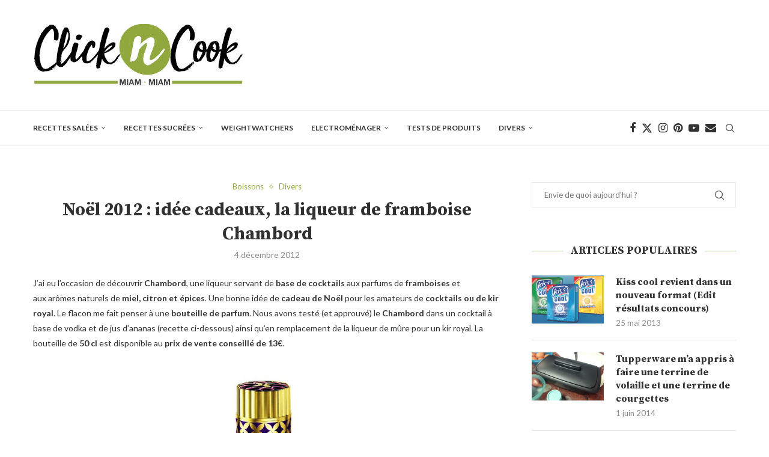

--- FILE ---
content_type: text/html; charset=UTF-8
request_url: https://www.clickncook.fr/7865/divers/noel-2012-idee-cadeaux-la-liqueur-de-framboise-chambord/
body_size: 27901
content:
<!-- This page is cached by the Hummingbird Performance plugin v3.12.0 - https://wordpress.org/plugins/hummingbird-performance/. --><!DOCTYPE html>
<html dir="ltr" lang="fr-FR" prefix="og: https://ogp.me/ns#">
<head>
    <meta charset="UTF-8">
    <meta http-equiv="X-UA-Compatible" content="IE=edge">
    <meta name="viewport" content="width=device-width, initial-scale=1">
    <link rel="profile" href="https://gmpg.org/xfn/11"/>
    <link rel="alternate" type="application/rss+xml" title="Recettes par étapes en photos, avis et tests d&#039;électroménager et découvertes culinaires | Click n&#039; Cook RSS Feed"
          href="https://www.clickncook.fr/feed/"/>
    <link rel="alternate" type="application/atom+xml" title="Recettes par étapes en photos, avis et tests d&#039;électroménager et découvertes culinaires | Click n&#039; Cook Atom Feed"
          href="https://www.clickncook.fr/feed/atom/"/>
    <link rel="pingback" href="https://www.clickncook.fr/xmlrpc.php"/>
    <!--[if lt IE 9]>
	<script src="https://www.clickncook.fr/wp-content/themes/soledad/js/html5.js"></script>
	<![endif]-->
	<title>Noël 2012 : idée cadeaux, la liqueur de framboise Chambord | Click n' Cook</title>
	<style>img:is([sizes="auto" i], [sizes^="auto," i]) { contain-intrinsic-size: 3000px 1500px }</style>
	
		<!-- All in One SEO 4.8.1 - aioseo.com -->
	<meta name="description" content="J&#039;ai eu l&#039;occasion de découvrir Chambord, une liqueur servant de base de cocktails aux parfums de framboises et aux arômes naturels de miel, citron et épices. Une bonne idée de cadeau de Noël pour les amateurs de cocktails ou de kir royal. Le flacon me fait penser à une bouteille de parfum. Nous avons testé (et approuvé)" />
	<meta name="robots" content="max-image-preview:large" />
	<meta name="author" content="Sonia"/>
	<meta name="google-site-verification" content="paByexrd7llIgZ3VQYcygJ3zcY8xTaSnlesQonig1-8" />
	<link rel="canonical" href="https://www.clickncook.fr/7865/divers/noel-2012-idee-cadeaux-la-liqueur-de-framboise-chambord/" />
	<meta name="generator" content="All in One SEO (AIOSEO) 4.8.1" />
		<meta property="og:locale" content="fr_FR" />
		<meta property="og:site_name" content="Recettes par étapes en photos, avis et tests d&#039;électroménager et découvertes culinaires | Click n&#039; Cook |" />
		<meta property="og:type" content="article" />
		<meta property="og:title" content="Noël 2012 : idée cadeaux, la liqueur de framboise Chambord | Click n&#039; Cook" />
		<meta property="og:description" content="J&#039;ai eu l&#039;occasion de découvrir Chambord, une liqueur servant de base de cocktails aux parfums de framboises et aux arômes naturels de miel, citron et épices. Une bonne idée de cadeau de Noël pour les amateurs de cocktails ou de kir royal. Le flacon me fait penser à une bouteille de parfum. Nous avons testé (et approuvé)" />
		<meta property="og:url" content="https://www.clickncook.fr/7865/divers/noel-2012-idee-cadeaux-la-liqueur-de-framboise-chambord/" />
		<meta property="article:published_time" content="2012-12-04T16:06:24+00:00" />
		<meta property="article:modified_time" content="2012-12-04T16:06:24+00:00" />
		<meta name="twitter:card" content="summary_large_image" />
		<meta name="twitter:title" content="Noël 2012 : idée cadeaux, la liqueur de framboise Chambord | Click n&#039; Cook" />
		<meta name="twitter:description" content="J&#039;ai eu l&#039;occasion de découvrir Chambord, une liqueur servant de base de cocktails aux parfums de framboises et aux arômes naturels de miel, citron et épices. Une bonne idée de cadeau de Noël pour les amateurs de cocktails ou de kir royal. Le flacon me fait penser à une bouteille de parfum. Nous avons testé (et approuvé)" />
		<script type="application/ld+json" class="aioseo-schema">
			{"@context":"https:\/\/schema.org","@graph":[{"@type":"Article","@id":"https:\/\/www.clickncook.fr\/7865\/divers\/noel-2012-idee-cadeaux-la-liqueur-de-framboise-chambord\/#article","name":"No\u00ebl 2012 : id\u00e9e cadeaux, la liqueur de framboise Chambord | Click n' Cook","headline":"No\u00ebl 2012 : id\u00e9e cadeaux, la liqueur de framboise Chambord","author":{"@id":"https:\/\/www.clickncook.fr\/author\/admin\/#author"},"publisher":{"@id":"https:\/\/www.clickncook.fr\/#organization"},"image":{"@type":"ImageObject","url":"https:\/\/www.clickncook.fr\/wp-content\/uploads\/2012\/12\/CNC-chambord-01.jpg","width":620,"height":775},"datePublished":"2012-12-04T17:06:24+01:00","dateModified":"2012-12-04T17:06:24+01:00","inLanguage":"fr-FR","commentCount":2,"mainEntityOfPage":{"@id":"https:\/\/www.clickncook.fr\/7865\/divers\/noel-2012-idee-cadeaux-la-liqueur-de-framboise-chambord\/#webpage"},"isPartOf":{"@id":"https:\/\/www.clickncook.fr\/7865\/divers\/noel-2012-idee-cadeaux-la-liqueur-de-framboise-chambord\/#webpage"},"articleSection":"Boissons, Divers, Ananas, Framboise, Vodka"},{"@type":"BreadcrumbList","@id":"https:\/\/www.clickncook.fr\/7865\/divers\/noel-2012-idee-cadeaux-la-liqueur-de-framboise-chambord\/#breadcrumblist","itemListElement":[{"@type":"ListItem","@id":"https:\/\/www.clickncook.fr\/#listItem","position":1,"name":"Domicile","item":"https:\/\/www.clickncook.fr\/","nextItem":{"@type":"ListItem","@id":"https:\/\/www.clickncook.fr\/category\/divers\/#listItem","name":"Divers"}},{"@type":"ListItem","@id":"https:\/\/www.clickncook.fr\/category\/divers\/#listItem","position":2,"name":"Divers","item":"https:\/\/www.clickncook.fr\/category\/divers\/","nextItem":{"@type":"ListItem","@id":"https:\/\/www.clickncook.fr\/7865\/divers\/noel-2012-idee-cadeaux-la-liqueur-de-framboise-chambord\/#listItem","name":"No\u00ebl 2012 : id\u00e9e cadeaux, la liqueur de framboise Chambord"},"previousItem":{"@type":"ListItem","@id":"https:\/\/www.clickncook.fr\/#listItem","name":"Domicile"}},{"@type":"ListItem","@id":"https:\/\/www.clickncook.fr\/7865\/divers\/noel-2012-idee-cadeaux-la-liqueur-de-framboise-chambord\/#listItem","position":3,"name":"No\u00ebl 2012 : id\u00e9e cadeaux, la liqueur de framboise Chambord","previousItem":{"@type":"ListItem","@id":"https:\/\/www.clickncook.fr\/category\/divers\/#listItem","name":"Divers"}}]},{"@type":"Organization","@id":"https:\/\/www.clickncook.fr\/#organization","name":"Recettes par \u00e9tapes en photos, avis et tests d'\u00e9lectrom\u00e9nager et d\u00e9couvertes culinaires | Click n' Cook","url":"https:\/\/www.clickncook.fr\/"},{"@type":"Person","@id":"https:\/\/www.clickncook.fr\/author\/admin\/#author","url":"https:\/\/www.clickncook.fr\/author\/admin\/","name":"Sonia","image":{"@type":"ImageObject","@id":"https:\/\/www.clickncook.fr\/7865\/divers\/noel-2012-idee-cadeaux-la-liqueur-de-framboise-chambord\/#authorImage","url":"https:\/\/secure.gravatar.com\/avatar\/399efbf93fc75a3d577240bf6c3a91f3?s=96&d=mm&r=g","width":96,"height":96,"caption":"Sonia"}},{"@type":"WebPage","@id":"https:\/\/www.clickncook.fr\/7865\/divers\/noel-2012-idee-cadeaux-la-liqueur-de-framboise-chambord\/#webpage","url":"https:\/\/www.clickncook.fr\/7865\/divers\/noel-2012-idee-cadeaux-la-liqueur-de-framboise-chambord\/","name":"No\u00ebl 2012 : id\u00e9e cadeaux, la liqueur de framboise Chambord | Click n' Cook","description":"J'ai eu l'occasion de d\u00e9couvrir Chambord, une liqueur servant de base de cocktails aux parfums de framboises et aux ar\u00f4mes naturels de miel, citron et \u00e9pices. Une bonne id\u00e9e de cadeau de No\u00ebl pour les amateurs de cocktails ou de kir royal. Le flacon me fait penser \u00e0 une bouteille de parfum. Nous avons test\u00e9 (et approuv\u00e9)","inLanguage":"fr-FR","isPartOf":{"@id":"https:\/\/www.clickncook.fr\/#website"},"breadcrumb":{"@id":"https:\/\/www.clickncook.fr\/7865\/divers\/noel-2012-idee-cadeaux-la-liqueur-de-framboise-chambord\/#breadcrumblist"},"author":{"@id":"https:\/\/www.clickncook.fr\/author\/admin\/#author"},"creator":{"@id":"https:\/\/www.clickncook.fr\/author\/admin\/#author"},"image":{"@type":"ImageObject","url":"https:\/\/www.clickncook.fr\/wp-content\/uploads\/2012\/12\/CNC-chambord-01.jpg","@id":"https:\/\/www.clickncook.fr\/7865\/divers\/noel-2012-idee-cadeaux-la-liqueur-de-framboise-chambord\/#mainImage","width":620,"height":775},"primaryImageOfPage":{"@id":"https:\/\/www.clickncook.fr\/7865\/divers\/noel-2012-idee-cadeaux-la-liqueur-de-framboise-chambord\/#mainImage"},"datePublished":"2012-12-04T17:06:24+01:00","dateModified":"2012-12-04T17:06:24+01:00"},{"@type":"WebSite","@id":"https:\/\/www.clickncook.fr\/#website","url":"https:\/\/www.clickncook.fr\/","name":"Recettes par \u00e9tapes en photos, avis et tests d'\u00e9lectrom\u00e9nager et d\u00e9couvertes culinaires | Click n' Cook","inLanguage":"fr-FR","publisher":{"@id":"https:\/\/www.clickncook.fr\/#organization"}}]}
		</script>
		<!-- All in One SEO -->

<link rel='dns-prefetch' href='//www.googletagmanager.com' />
<link rel='dns-prefetch' href='//fonts.googleapis.com' />
<link href="https://fonts.googleapis.com" rel='preconnect' />
<link href='//fonts.gstatic.com' crossorigin='' rel='preconnect' />
<link rel="alternate" type="application/rss+xml" title="Recettes par étapes en photos, avis et tests d&#039;électroménager et découvertes culinaires | Click n&#039; Cook &raquo; Flux" href="https://www.clickncook.fr/feed/" />
<link rel="alternate" type="application/rss+xml" title="Recettes par étapes en photos, avis et tests d&#039;électroménager et découvertes culinaires | Click n&#039; Cook &raquo; Flux des commentaires" href="https://www.clickncook.fr/comments/feed/" />
<link rel="alternate" type="application/rss+xml" title="Recettes par étapes en photos, avis et tests d&#039;électroménager et découvertes culinaires | Click n&#039; Cook &raquo; Noël 2012 : idée cadeaux, la liqueur de framboise Chambord Flux des commentaires" href="https://www.clickncook.fr/7865/divers/noel-2012-idee-cadeaux-la-liqueur-de-framboise-chambord/feed/" />
<script type="text/javascript">
/* <![CDATA[ */
window._wpemojiSettings = {"baseUrl":"https:\/\/s.w.org\/images\/core\/emoji\/15.0.3\/72x72\/","ext":".png","svgUrl":"https:\/\/s.w.org\/images\/core\/emoji\/15.0.3\/svg\/","svgExt":".svg","source":{"concatemoji":"https:\/\/www.clickncook.fr\/wp-includes\/js\/wp-emoji-release.min.js?ver=6.7.3"}};
/*! This file is auto-generated */
!function(i,n){var o,s,e;function c(e){try{var t={supportTests:e,timestamp:(new Date).valueOf()};sessionStorage.setItem(o,JSON.stringify(t))}catch(e){}}function p(e,t,n){e.clearRect(0,0,e.canvas.width,e.canvas.height),e.fillText(t,0,0);var t=new Uint32Array(e.getImageData(0,0,e.canvas.width,e.canvas.height).data),r=(e.clearRect(0,0,e.canvas.width,e.canvas.height),e.fillText(n,0,0),new Uint32Array(e.getImageData(0,0,e.canvas.width,e.canvas.height).data));return t.every(function(e,t){return e===r[t]})}function u(e,t,n){switch(t){case"flag":return n(e,"\ud83c\udff3\ufe0f\u200d\u26a7\ufe0f","\ud83c\udff3\ufe0f\u200b\u26a7\ufe0f")?!1:!n(e,"\ud83c\uddfa\ud83c\uddf3","\ud83c\uddfa\u200b\ud83c\uddf3")&&!n(e,"\ud83c\udff4\udb40\udc67\udb40\udc62\udb40\udc65\udb40\udc6e\udb40\udc67\udb40\udc7f","\ud83c\udff4\u200b\udb40\udc67\u200b\udb40\udc62\u200b\udb40\udc65\u200b\udb40\udc6e\u200b\udb40\udc67\u200b\udb40\udc7f");case"emoji":return!n(e,"\ud83d\udc26\u200d\u2b1b","\ud83d\udc26\u200b\u2b1b")}return!1}function f(e,t,n){var r="undefined"!=typeof WorkerGlobalScope&&self instanceof WorkerGlobalScope?new OffscreenCanvas(300,150):i.createElement("canvas"),a=r.getContext("2d",{willReadFrequently:!0}),o=(a.textBaseline="top",a.font="600 32px Arial",{});return e.forEach(function(e){o[e]=t(a,e,n)}),o}function t(e){var t=i.createElement("script");t.src=e,t.defer=!0,i.head.appendChild(t)}"undefined"!=typeof Promise&&(o="wpEmojiSettingsSupports",s=["flag","emoji"],n.supports={everything:!0,everythingExceptFlag:!0},e=new Promise(function(e){i.addEventListener("DOMContentLoaded",e,{once:!0})}),new Promise(function(t){var n=function(){try{var e=JSON.parse(sessionStorage.getItem(o));if("object"==typeof e&&"number"==typeof e.timestamp&&(new Date).valueOf()<e.timestamp+604800&&"object"==typeof e.supportTests)return e.supportTests}catch(e){}return null}();if(!n){if("undefined"!=typeof Worker&&"undefined"!=typeof OffscreenCanvas&&"undefined"!=typeof URL&&URL.createObjectURL&&"undefined"!=typeof Blob)try{var e="postMessage("+f.toString()+"("+[JSON.stringify(s),u.toString(),p.toString()].join(",")+"));",r=new Blob([e],{type:"text/javascript"}),a=new Worker(URL.createObjectURL(r),{name:"wpTestEmojiSupports"});return void(a.onmessage=function(e){c(n=e.data),a.terminate(),t(n)})}catch(e){}c(n=f(s,u,p))}t(n)}).then(function(e){for(var t in e)n.supports[t]=e[t],n.supports.everything=n.supports.everything&&n.supports[t],"flag"!==t&&(n.supports.everythingExceptFlag=n.supports.everythingExceptFlag&&n.supports[t]);n.supports.everythingExceptFlag=n.supports.everythingExceptFlag&&!n.supports.flag,n.DOMReady=!1,n.readyCallback=function(){n.DOMReady=!0}}).then(function(){return e}).then(function(){var e;n.supports.everything||(n.readyCallback(),(e=n.source||{}).concatemoji?t(e.concatemoji):e.wpemoji&&e.twemoji&&(t(e.twemoji),t(e.wpemoji)))}))}((window,document),window._wpemojiSettings);
/* ]]> */
</script>
<style id='wp-emoji-styles-inline-css' type='text/css'>

	img.wp-smiley, img.emoji {
		display: inline !important;
		border: none !important;
		box-shadow: none !important;
		height: 1em !important;
		width: 1em !important;
		margin: 0 0.07em !important;
		vertical-align: -0.1em !important;
		background: none !important;
		padding: 0 !important;
	}
</style>
<link rel='stylesheet' id='wp-block-library-css' href='https://www.clickncook.fr/wp-includes/css/dist/block-library/style.min.css?ver=6.7.3' type='text/css' media='all' />
<style id='wp-block-library-theme-inline-css' type='text/css'>
.wp-block-audio :where(figcaption){color:#555;font-size:13px;text-align:center}.is-dark-theme .wp-block-audio :where(figcaption){color:#ffffffa6}.wp-block-audio{margin:0 0 1em}.wp-block-code{border:1px solid #ccc;border-radius:4px;font-family:Menlo,Consolas,monaco,monospace;padding:.8em 1em}.wp-block-embed :where(figcaption){color:#555;font-size:13px;text-align:center}.is-dark-theme .wp-block-embed :where(figcaption){color:#ffffffa6}.wp-block-embed{margin:0 0 1em}.blocks-gallery-caption{color:#555;font-size:13px;text-align:center}.is-dark-theme .blocks-gallery-caption{color:#ffffffa6}:root :where(.wp-block-image figcaption){color:#555;font-size:13px;text-align:center}.is-dark-theme :root :where(.wp-block-image figcaption){color:#ffffffa6}.wp-block-image{margin:0 0 1em}.wp-block-pullquote{border-bottom:4px solid;border-top:4px solid;color:currentColor;margin-bottom:1.75em}.wp-block-pullquote cite,.wp-block-pullquote footer,.wp-block-pullquote__citation{color:currentColor;font-size:.8125em;font-style:normal;text-transform:uppercase}.wp-block-quote{border-left:.25em solid;margin:0 0 1.75em;padding-left:1em}.wp-block-quote cite,.wp-block-quote footer{color:currentColor;font-size:.8125em;font-style:normal;position:relative}.wp-block-quote:where(.has-text-align-right){border-left:none;border-right:.25em solid;padding-left:0;padding-right:1em}.wp-block-quote:where(.has-text-align-center){border:none;padding-left:0}.wp-block-quote.is-large,.wp-block-quote.is-style-large,.wp-block-quote:where(.is-style-plain){border:none}.wp-block-search .wp-block-search__label{font-weight:700}.wp-block-search__button{border:1px solid #ccc;padding:.375em .625em}:where(.wp-block-group.has-background){padding:1.25em 2.375em}.wp-block-separator.has-css-opacity{opacity:.4}.wp-block-separator{border:none;border-bottom:2px solid;margin-left:auto;margin-right:auto}.wp-block-separator.has-alpha-channel-opacity{opacity:1}.wp-block-separator:not(.is-style-wide):not(.is-style-dots){width:100px}.wp-block-separator.has-background:not(.is-style-dots){border-bottom:none;height:1px}.wp-block-separator.has-background:not(.is-style-wide):not(.is-style-dots){height:2px}.wp-block-table{margin:0 0 1em}.wp-block-table td,.wp-block-table th{word-break:normal}.wp-block-table :where(figcaption){color:#555;font-size:13px;text-align:center}.is-dark-theme .wp-block-table :where(figcaption){color:#ffffffa6}.wp-block-video :where(figcaption){color:#555;font-size:13px;text-align:center}.is-dark-theme .wp-block-video :where(figcaption){color:#ffffffa6}.wp-block-video{margin:0 0 1em}:root :where(.wp-block-template-part.has-background){margin-bottom:0;margin-top:0;padding:1.25em 2.375em}
</style>
<style id='block-soledad-style-inline-css' type='text/css'>
.pchead-e-block{--pcborder-cl:#dedede;--pcaccent-cl:#6eb48c}.heading1-style-1>h1,.heading1-style-2>h1,.heading2-style-1>h2,.heading2-style-2>h2,.heading3-style-1>h3,.heading3-style-2>h3,.heading4-style-1>h4,.heading4-style-2>h4,.heading5-style-1>h5,.heading5-style-2>h5{padding-bottom:8px;border-bottom:1px solid var(--pcborder-cl);overflow:hidden}.heading1-style-2>h1,.heading2-style-2>h2,.heading3-style-2>h3,.heading4-style-2>h4,.heading5-style-2>h5{border-bottom-width:0;position:relative}.heading1-style-2>h1:before,.heading2-style-2>h2:before,.heading3-style-2>h3:before,.heading4-style-2>h4:before,.heading5-style-2>h5:before{content:'';width:50px;height:2px;bottom:0;left:0;z-index:2;background:var(--pcaccent-cl);position:absolute}.heading1-style-2>h1:after,.heading2-style-2>h2:after,.heading3-style-2>h3:after,.heading4-style-2>h4:after,.heading5-style-2>h5:after{content:'';width:100%;height:2px;bottom:0;left:20px;z-index:1;background:var(--pcborder-cl);position:absolute}.heading1-style-3>h1,.heading1-style-4>h1,.heading2-style-3>h2,.heading2-style-4>h2,.heading3-style-3>h3,.heading3-style-4>h3,.heading4-style-3>h4,.heading4-style-4>h4,.heading5-style-3>h5,.heading5-style-4>h5{position:relative;padding-left:20px}.heading1-style-3>h1:before,.heading1-style-4>h1:before,.heading2-style-3>h2:before,.heading2-style-4>h2:before,.heading3-style-3>h3:before,.heading3-style-4>h3:before,.heading4-style-3>h4:before,.heading4-style-4>h4:before,.heading5-style-3>h5:before,.heading5-style-4>h5:before{width:10px;height:100%;content:'';position:absolute;top:0;left:0;bottom:0;background:var(--pcaccent-cl)}.heading1-style-4>h1,.heading2-style-4>h2,.heading3-style-4>h3,.heading4-style-4>h4,.heading5-style-4>h5{padding:10px 20px;background:#f1f1f1}.heading1-style-5>h1,.heading2-style-5>h2,.heading3-style-5>h3,.heading4-style-5>h4,.heading5-style-5>h5{position:relative;z-index:1}.heading1-style-5>h1:before,.heading2-style-5>h2:before,.heading3-style-5>h3:before,.heading4-style-5>h4:before,.heading5-style-5>h5:before{content:"";position:absolute;left:0;bottom:0;width:200px;height:50%;transform:skew(-25deg) translateX(0);background:var(--pcaccent-cl);z-index:-1;opacity:.4}.heading1-style-6>h1,.heading2-style-6>h2,.heading3-style-6>h3,.heading4-style-6>h4,.heading5-style-6>h5{text-decoration:underline;text-underline-offset:2px;text-decoration-thickness:4px;text-decoration-color:var(--pcaccent-cl)}
</style>
<style id='classic-theme-styles-inline-css' type='text/css'>
/*! This file is auto-generated */
.wp-block-button__link{color:#fff;background-color:#32373c;border-radius:9999px;box-shadow:none;text-decoration:none;padding:calc(.667em + 2px) calc(1.333em + 2px);font-size:1.125em}.wp-block-file__button{background:#32373c;color:#fff;text-decoration:none}
</style>
<style id='global-styles-inline-css' type='text/css'>
:root{--wp--preset--aspect-ratio--square: 1;--wp--preset--aspect-ratio--4-3: 4/3;--wp--preset--aspect-ratio--3-4: 3/4;--wp--preset--aspect-ratio--3-2: 3/2;--wp--preset--aspect-ratio--2-3: 2/3;--wp--preset--aspect-ratio--16-9: 16/9;--wp--preset--aspect-ratio--9-16: 9/16;--wp--preset--color--black: #000000;--wp--preset--color--cyan-bluish-gray: #abb8c3;--wp--preset--color--white: #ffffff;--wp--preset--color--pale-pink: #f78da7;--wp--preset--color--vivid-red: #cf2e2e;--wp--preset--color--luminous-vivid-orange: #ff6900;--wp--preset--color--luminous-vivid-amber: #fcb900;--wp--preset--color--light-green-cyan: #7bdcb5;--wp--preset--color--vivid-green-cyan: #00d084;--wp--preset--color--pale-cyan-blue: #8ed1fc;--wp--preset--color--vivid-cyan-blue: #0693e3;--wp--preset--color--vivid-purple: #9b51e0;--wp--preset--gradient--vivid-cyan-blue-to-vivid-purple: linear-gradient(135deg,rgba(6,147,227,1) 0%,rgb(155,81,224) 100%);--wp--preset--gradient--light-green-cyan-to-vivid-green-cyan: linear-gradient(135deg,rgb(122,220,180) 0%,rgb(0,208,130) 100%);--wp--preset--gradient--luminous-vivid-amber-to-luminous-vivid-orange: linear-gradient(135deg,rgba(252,185,0,1) 0%,rgba(255,105,0,1) 100%);--wp--preset--gradient--luminous-vivid-orange-to-vivid-red: linear-gradient(135deg,rgba(255,105,0,1) 0%,rgb(207,46,46) 100%);--wp--preset--gradient--very-light-gray-to-cyan-bluish-gray: linear-gradient(135deg,rgb(238,238,238) 0%,rgb(169,184,195) 100%);--wp--preset--gradient--cool-to-warm-spectrum: linear-gradient(135deg,rgb(74,234,220) 0%,rgb(151,120,209) 20%,rgb(207,42,186) 40%,rgb(238,44,130) 60%,rgb(251,105,98) 80%,rgb(254,248,76) 100%);--wp--preset--gradient--blush-light-purple: linear-gradient(135deg,rgb(255,206,236) 0%,rgb(152,150,240) 100%);--wp--preset--gradient--blush-bordeaux: linear-gradient(135deg,rgb(254,205,165) 0%,rgb(254,45,45) 50%,rgb(107,0,62) 100%);--wp--preset--gradient--luminous-dusk: linear-gradient(135deg,rgb(255,203,112) 0%,rgb(199,81,192) 50%,rgb(65,88,208) 100%);--wp--preset--gradient--pale-ocean: linear-gradient(135deg,rgb(255,245,203) 0%,rgb(182,227,212) 50%,rgb(51,167,181) 100%);--wp--preset--gradient--electric-grass: linear-gradient(135deg,rgb(202,248,128) 0%,rgb(113,206,126) 100%);--wp--preset--gradient--midnight: linear-gradient(135deg,rgb(2,3,129) 0%,rgb(40,116,252) 100%);--wp--preset--font-size--small: 12px;--wp--preset--font-size--medium: 20px;--wp--preset--font-size--large: 32px;--wp--preset--font-size--x-large: 42px;--wp--preset--font-size--normal: 14px;--wp--preset--font-size--huge: 42px;--wp--preset--spacing--20: 0.44rem;--wp--preset--spacing--30: 0.67rem;--wp--preset--spacing--40: 1rem;--wp--preset--spacing--50: 1.5rem;--wp--preset--spacing--60: 2.25rem;--wp--preset--spacing--70: 3.38rem;--wp--preset--spacing--80: 5.06rem;--wp--preset--shadow--natural: 6px 6px 9px rgba(0, 0, 0, 0.2);--wp--preset--shadow--deep: 12px 12px 50px rgba(0, 0, 0, 0.4);--wp--preset--shadow--sharp: 6px 6px 0px rgba(0, 0, 0, 0.2);--wp--preset--shadow--outlined: 6px 6px 0px -3px rgba(255, 255, 255, 1), 6px 6px rgba(0, 0, 0, 1);--wp--preset--shadow--crisp: 6px 6px 0px rgba(0, 0, 0, 1);}:where(.is-layout-flex){gap: 0.5em;}:where(.is-layout-grid){gap: 0.5em;}body .is-layout-flex{display: flex;}.is-layout-flex{flex-wrap: wrap;align-items: center;}.is-layout-flex > :is(*, div){margin: 0;}body .is-layout-grid{display: grid;}.is-layout-grid > :is(*, div){margin: 0;}:where(.wp-block-columns.is-layout-flex){gap: 2em;}:where(.wp-block-columns.is-layout-grid){gap: 2em;}:where(.wp-block-post-template.is-layout-flex){gap: 1.25em;}:where(.wp-block-post-template.is-layout-grid){gap: 1.25em;}.has-black-color{color: var(--wp--preset--color--black) !important;}.has-cyan-bluish-gray-color{color: var(--wp--preset--color--cyan-bluish-gray) !important;}.has-white-color{color: var(--wp--preset--color--white) !important;}.has-pale-pink-color{color: var(--wp--preset--color--pale-pink) !important;}.has-vivid-red-color{color: var(--wp--preset--color--vivid-red) !important;}.has-luminous-vivid-orange-color{color: var(--wp--preset--color--luminous-vivid-orange) !important;}.has-luminous-vivid-amber-color{color: var(--wp--preset--color--luminous-vivid-amber) !important;}.has-light-green-cyan-color{color: var(--wp--preset--color--light-green-cyan) !important;}.has-vivid-green-cyan-color{color: var(--wp--preset--color--vivid-green-cyan) !important;}.has-pale-cyan-blue-color{color: var(--wp--preset--color--pale-cyan-blue) !important;}.has-vivid-cyan-blue-color{color: var(--wp--preset--color--vivid-cyan-blue) !important;}.has-vivid-purple-color{color: var(--wp--preset--color--vivid-purple) !important;}.has-black-background-color{background-color: var(--wp--preset--color--black) !important;}.has-cyan-bluish-gray-background-color{background-color: var(--wp--preset--color--cyan-bluish-gray) !important;}.has-white-background-color{background-color: var(--wp--preset--color--white) !important;}.has-pale-pink-background-color{background-color: var(--wp--preset--color--pale-pink) !important;}.has-vivid-red-background-color{background-color: var(--wp--preset--color--vivid-red) !important;}.has-luminous-vivid-orange-background-color{background-color: var(--wp--preset--color--luminous-vivid-orange) !important;}.has-luminous-vivid-amber-background-color{background-color: var(--wp--preset--color--luminous-vivid-amber) !important;}.has-light-green-cyan-background-color{background-color: var(--wp--preset--color--light-green-cyan) !important;}.has-vivid-green-cyan-background-color{background-color: var(--wp--preset--color--vivid-green-cyan) !important;}.has-pale-cyan-blue-background-color{background-color: var(--wp--preset--color--pale-cyan-blue) !important;}.has-vivid-cyan-blue-background-color{background-color: var(--wp--preset--color--vivid-cyan-blue) !important;}.has-vivid-purple-background-color{background-color: var(--wp--preset--color--vivid-purple) !important;}.has-black-border-color{border-color: var(--wp--preset--color--black) !important;}.has-cyan-bluish-gray-border-color{border-color: var(--wp--preset--color--cyan-bluish-gray) !important;}.has-white-border-color{border-color: var(--wp--preset--color--white) !important;}.has-pale-pink-border-color{border-color: var(--wp--preset--color--pale-pink) !important;}.has-vivid-red-border-color{border-color: var(--wp--preset--color--vivid-red) !important;}.has-luminous-vivid-orange-border-color{border-color: var(--wp--preset--color--luminous-vivid-orange) !important;}.has-luminous-vivid-amber-border-color{border-color: var(--wp--preset--color--luminous-vivid-amber) !important;}.has-light-green-cyan-border-color{border-color: var(--wp--preset--color--light-green-cyan) !important;}.has-vivid-green-cyan-border-color{border-color: var(--wp--preset--color--vivid-green-cyan) !important;}.has-pale-cyan-blue-border-color{border-color: var(--wp--preset--color--pale-cyan-blue) !important;}.has-vivid-cyan-blue-border-color{border-color: var(--wp--preset--color--vivid-cyan-blue) !important;}.has-vivid-purple-border-color{border-color: var(--wp--preset--color--vivid-purple) !important;}.has-vivid-cyan-blue-to-vivid-purple-gradient-background{background: var(--wp--preset--gradient--vivid-cyan-blue-to-vivid-purple) !important;}.has-light-green-cyan-to-vivid-green-cyan-gradient-background{background: var(--wp--preset--gradient--light-green-cyan-to-vivid-green-cyan) !important;}.has-luminous-vivid-amber-to-luminous-vivid-orange-gradient-background{background: var(--wp--preset--gradient--luminous-vivid-amber-to-luminous-vivid-orange) !important;}.has-luminous-vivid-orange-to-vivid-red-gradient-background{background: var(--wp--preset--gradient--luminous-vivid-orange-to-vivid-red) !important;}.has-very-light-gray-to-cyan-bluish-gray-gradient-background{background: var(--wp--preset--gradient--very-light-gray-to-cyan-bluish-gray) !important;}.has-cool-to-warm-spectrum-gradient-background{background: var(--wp--preset--gradient--cool-to-warm-spectrum) !important;}.has-blush-light-purple-gradient-background{background: var(--wp--preset--gradient--blush-light-purple) !important;}.has-blush-bordeaux-gradient-background{background: var(--wp--preset--gradient--blush-bordeaux) !important;}.has-luminous-dusk-gradient-background{background: var(--wp--preset--gradient--luminous-dusk) !important;}.has-pale-ocean-gradient-background{background: var(--wp--preset--gradient--pale-ocean) !important;}.has-electric-grass-gradient-background{background: var(--wp--preset--gradient--electric-grass) !important;}.has-midnight-gradient-background{background: var(--wp--preset--gradient--midnight) !important;}.has-small-font-size{font-size: var(--wp--preset--font-size--small) !important;}.has-medium-font-size{font-size: var(--wp--preset--font-size--medium) !important;}.has-large-font-size{font-size: var(--wp--preset--font-size--large) !important;}.has-x-large-font-size{font-size: var(--wp--preset--font-size--x-large) !important;}
:where(.wp-block-post-template.is-layout-flex){gap: 1.25em;}:where(.wp-block-post-template.is-layout-grid){gap: 1.25em;}
:where(.wp-block-columns.is-layout-flex){gap: 2em;}:where(.wp-block-columns.is-layout-grid){gap: 2em;}
:root :where(.wp-block-pullquote){font-size: 1.5em;line-height: 1.6;}
</style>
<link rel='stylesheet' id='penci-fonts-css' href='https://fonts.googleapis.com/css?family=Source+Serif+Pro%3A300%2C300italic%2C400%2C400italic%2C500%2C500italic%2C700%2C700italic%2C800%2C800italic%7CLato%3A300%2C300italic%2C400%2C400italic%2C500%2C500italic%2C600%2C600italic%2C700%2C700italic%2C800%2C800italic%26subset%3Dlatin%2Ccyrillic%2Ccyrillic-ext%2Cgreek%2Cgreek-ext%2Clatin-ext&#038;display=swap&#038;ver=8.6.3' type='text/css' media='' />
<link rel='stylesheet' id='penci-main-style-css' href='https://www.clickncook.fr/wp-content/themes/soledad/main.css?ver=8.6.3' type='text/css' media='all' />
<link rel='stylesheet' id='penci-swiper-bundle-css' href='https://www.clickncook.fr/wp-content/themes/soledad/css/swiper-bundle.min.css?ver=8.6.3' type='text/css' media='all' />
<link rel='stylesheet' id='penci-font-awesomeold-css' href='https://www.clickncook.fr/wp-content/themes/soledad/css/font-awesome.4.7.0.swap.min.css?ver=4.7.0' type='text/css' media='all' />
<link rel='stylesheet' id='penci_icon-css' href='https://www.clickncook.fr/wp-content/themes/soledad/css/penci-icon.css?ver=8.6.3' type='text/css' media='all' />
<link rel='stylesheet' id='penci_style-css' href='https://www.clickncook.fr/wp-content/themes/soledad/style.css?ver=8.6.3' type='text/css' media='all' />
<link rel='stylesheet' id='penci_social_counter-css' href='https://www.clickncook.fr/wp-content/themes/soledad/css/social-counter.css?ver=8.6.3' type='text/css' media='all' />
<style id='akismet-widget-style-inline-css' type='text/css'>

			.a-stats {
				--akismet-color-mid-green: #357b49;
				--akismet-color-white: #fff;
				--akismet-color-light-grey: #f6f7f7;

				max-width: 350px;
				width: auto;
			}

			.a-stats * {
				all: unset;
				box-sizing: border-box;
			}

			.a-stats strong {
				font-weight: 600;
			}

			.a-stats a.a-stats__link,
			.a-stats a.a-stats__link:visited,
			.a-stats a.a-stats__link:active {
				background: var(--akismet-color-mid-green);
				border: none;
				box-shadow: none;
				border-radius: 8px;
				color: var(--akismet-color-white);
				cursor: pointer;
				display: block;
				font-family: -apple-system, BlinkMacSystemFont, 'Segoe UI', 'Roboto', 'Oxygen-Sans', 'Ubuntu', 'Cantarell', 'Helvetica Neue', sans-serif;
				font-weight: 500;
				padding: 12px;
				text-align: center;
				text-decoration: none;
				transition: all 0.2s ease;
			}

			/* Extra specificity to deal with TwentyTwentyOne focus style */
			.widget .a-stats a.a-stats__link:focus {
				background: var(--akismet-color-mid-green);
				color: var(--akismet-color-white);
				text-decoration: none;
			}

			.a-stats a.a-stats__link:hover {
				filter: brightness(110%);
				box-shadow: 0 4px 12px rgba(0, 0, 0, 0.06), 0 0 2px rgba(0, 0, 0, 0.16);
			}

			.a-stats .count {
				color: var(--akismet-color-white);
				display: block;
				font-size: 1.5em;
				line-height: 1.4;
				padding: 0 13px;
				white-space: nowrap;
			}
		
</style>
<script type="text/javascript" src="https://www.clickncook.fr/wp-includes/js/jquery/jquery.min.js?ver=3.7.1" id="jquery-core-js"></script>
<script type="text/javascript" src="https://www.clickncook.fr/wp-includes/js/jquery/jquery-migrate.min.js?ver=3.4.1" id="jquery-migrate-js"></script>

<!-- Extrait de code de la balise Google (gtag.js) ajouté par Site Kit -->
<!-- Extrait Google Analytics ajouté par Site Kit -->
<script type="text/javascript" src="https://www.googletagmanager.com/gtag/js?id=GT-TBZ6Z5K" id="google_gtagjs-js" async></script>
<script type="text/javascript" id="google_gtagjs-js-after">
/* <![CDATA[ */
window.dataLayer = window.dataLayer || [];function gtag(){dataLayer.push(arguments);}
gtag("set","linker",{"domains":["www.clickncook.fr"]});
gtag("js", new Date());
gtag("set", "developer_id.dZTNiMT", true);
gtag("config", "GT-TBZ6Z5K");
 window._googlesitekit = window._googlesitekit || {}; window._googlesitekit.throttledEvents = []; window._googlesitekit.gtagEvent = (name, data) => { var key = JSON.stringify( { name, data } ); if ( !! window._googlesitekit.throttledEvents[ key ] ) { return; } window._googlesitekit.throttledEvents[ key ] = true; setTimeout( () => { delete window._googlesitekit.throttledEvents[ key ]; }, 5 ); gtag( "event", name, { ...data, event_source: "site-kit" } ); }; 
/* ]]> */
</script>
<link rel="https://api.w.org/" href="https://www.clickncook.fr/wp-json/" /><link rel="alternate" title="JSON" type="application/json" href="https://www.clickncook.fr/wp-json/wp/v2/posts/7865" /><link rel="EditURI" type="application/rsd+xml" title="RSD" href="https://www.clickncook.fr/xmlrpc.php?rsd" />
<meta name="generator" content="WordPress 6.7.3" />
<meta name="generator" content="Soledad 8.6.3" />
<link rel='shortlink' href='https://www.clickncook.fr/?p=7865' />
<link rel="alternate" title="oEmbed (JSON)" type="application/json+oembed" href="https://www.clickncook.fr/wp-json/oembed/1.0/embed?url=https%3A%2F%2Fwww.clickncook.fr%2F7865%2Fdivers%2Fnoel-2012-idee-cadeaux-la-liqueur-de-framboise-chambord%2F" />
<link rel="alternate" title="oEmbed (XML)" type="text/xml+oembed" href="https://www.clickncook.fr/wp-json/oembed/1.0/embed?url=https%3A%2F%2Fwww.clickncook.fr%2F7865%2Fdivers%2Fnoel-2012-idee-cadeaux-la-liqueur-de-framboise-chambord%2F&#038;format=xml" />
<meta name="generator" content="Site Kit by Google 1.160.1" />		<script type="text/javascript" async defer data-pin-color="red"  data-pin-hover="true"
			src="https://www.clickncook.fr/wp-content/plugins/pinterest-pin-it-button-on-image-hover-and-post/js/pinit.js"></script>
				<script>
			document.documentElement.className = document.documentElement.className.replace('no-js', 'js');
		</script>
				<style>
			.no-js img.lazyload {
				display: none;
			}

			figure.wp-block-image img.lazyloading {
				min-width: 150px;
			}

						.lazyload, .lazyloading {
				opacity: 0;
			}

			.lazyloaded {
				opacity: 1;
				transition: opacity 400ms;
				transition-delay: 0ms;
			}

					</style>
		<script async src="//pagead2.googlesyndication.com/pagead/js/adsbygoogle.js"></script>
<script>
     (adsbygoogle = window.adsbygoogle || []).push({
          google_ad_client: "ca-pub-8146966752334535",
          enable_page_level_ads: true
     });
</script><style id="penci-custom-style" type="text/css">body{ --pcbg-cl: #fff; --pctext-cl: #313131; --pcborder-cl: #dedede; --pcheading-cl: #313131; --pcmeta-cl: #888888; --pcaccent-cl: #6eb48c; --pcbody-font: 'PT Serif', serif; --pchead-font: 'Raleway', sans-serif; --pchead-wei: bold; --pcava_bdr:10px;--pcajs_fvw:470px;--pcajs_fvmw:220px; } .single.penci-body-single-style-5 #header, .single.penci-body-single-style-6 #header, .single.penci-body-single-style-10 #header, .single.penci-body-single-style-5 .pc-wrapbuilder-header, .single.penci-body-single-style-6 .pc-wrapbuilder-header, .single.penci-body-single-style-10 .pc-wrapbuilder-header { --pchd-mg: 40px; } .fluid-width-video-wrapper > div { position: absolute; left: 0; right: 0; top: 0; width: 100%; height: 100%; } .yt-video-place { position: relative; text-align: center; } .yt-video-place.embed-responsive .start-video { display: block; top: 0; left: 0; bottom: 0; right: 0; position: absolute; transform: none; } .yt-video-place.embed-responsive .start-video img { margin: 0; padding: 0; top: 50%; display: inline-block; position: absolute; left: 50%; transform: translate(-50%, -50%); width: 68px; height: auto; } .mfp-bg { top: 0; left: 0; width: 100%; height: 100%; z-index: 9999999; overflow: hidden; position: fixed; background: #0b0b0b; opacity: .8; filter: alpha(opacity=80) } .mfp-wrap { top: 0; left: 0; width: 100%; height: 100%; z-index: 9999999; position: fixed; outline: none !important; -webkit-backface-visibility: hidden } body { --pchead-font: 'Source Serif Pro', serif; } body { --pcbody-font: 'Lato', sans-serif; } p{ line-height: 1.8; } #navigation .menu > li > a, #navigation ul.menu ul.sub-menu li > a, .navigation ul.menu ul.sub-menu li > a, .penci-menu-hbg .menu li a, #sidebar-nav .menu li a { font-family: 'Lato', sans-serif; font-weight: normal; } .penci-hide-tagupdated{ display: none !important; } .header-slogan .header-slogan-text { font-style:normal; } .header-slogan .header-slogan-text { font-weight:normal; } body { --pchead-wei: bold; } .featured-area.featured-style-42 .item-inner-content, .featured-style-41 .swiper-slide, .slider-40-wrapper .nav-thumb-creative .thumb-container:after,.penci-slider44-t-item:before,.penci-slider44-main-wrapper .item, .featured-area .penci-image-holder, .featured-area .penci-slider4-overlay, .featured-area .penci-slide-overlay .overlay-link, .featured-style-29 .featured-slider-overlay, .penci-slider38-overlay{ border-radius: ; -webkit-border-radius: ; } .penci-featured-content-right:before{ border-top-right-radius: ; border-bottom-right-radius: ; } .penci-flat-overlay .penci-slide-overlay .penci-mag-featured-content:before{ border-bottom-left-radius: ; border-bottom-right-radius: ; } .container-single .post-image{ border-radius: ; -webkit-border-radius: ; } .penci-mega-post-inner, .penci-mega-thumbnail .penci-image-holder{ border-radius: ; -webkit-border-radius: ; } #navigation .menu > li > a, #navigation ul.menu ul.sub-menu li > a, .navigation ul.menu ul.sub-menu li > a, .penci-menu-hbg .menu li a, #sidebar-nav .menu li a, #navigation .penci-megamenu .penci-mega-child-categories a, .navigation .penci-megamenu .penci-mega-child-categories a{ font-weight: 600; } body.penci-body-boxed { background-image: url(http://soledad.pencidesign.com/soledad-food/wp-content/uploads/sites/2/2017/06/background-food.jpg); } body.penci-body-boxed { background-repeat:repeat; } body.penci-body-boxed { background-attachment:fixed; } body.penci-body-boxed { background-size:auto; } #header .inner-header .container { padding:40px 0; } .editor-styles-wrapper, body{ --pcaccent-cl: #617129; } .penci-menuhbg-toggle:hover .lines-button:after, .penci-menuhbg-toggle:hover .penci-lines:before, .penci-menuhbg-toggle:hover .penci-lines:after,.tags-share-box.tags-share-box-s2 .post-share-plike,.penci-video_playlist .penci-playlist-title,.pencisc-column-2.penci-video_playlist .penci-video-nav .playlist-panel-item, .pencisc-column-1.penci-video_playlist .penci-video-nav .playlist-panel-item,.penci-video_playlist .penci-custom-scroll::-webkit-scrollbar-thumb, .pencisc-button, .post-entry .pencisc-button, .penci-dropcap-box, .penci-dropcap-circle, .penci-login-register input[type="submit"]:hover, .penci-ld .penci-ldin:before, .penci-ldspinner > div{ background: #617129; } a, .post-entry .penci-portfolio-filter ul li a:hover, .penci-portfolio-filter ul li a:hover, .penci-portfolio-filter ul li.active a, .post-entry .penci-portfolio-filter ul li.active a, .penci-countdown .countdown-amount, .archive-box h1, .post-entry a, .container.penci-breadcrumb span a:hover,.container.penci-breadcrumb a:hover, .post-entry blockquote:before, .post-entry blockquote cite, .post-entry blockquote .author, .wpb_text_column blockquote:before, .wpb_text_column blockquote cite, .wpb_text_column blockquote .author, .penci-pagination a:hover, ul.penci-topbar-menu > li a:hover, div.penci-topbar-menu > ul > li a:hover, .penci-recipe-heading a.penci-recipe-print,.penci-review-metas .penci-review-btnbuy, .main-nav-social a:hover, .widget-social .remove-circle a:hover i, .penci-recipe-index .cat > a.penci-cat-name, #bbpress-forums li.bbp-body ul.forum li.bbp-forum-info a:hover, #bbpress-forums li.bbp-body ul.topic li.bbp-topic-title a:hover, #bbpress-forums li.bbp-body ul.forum li.bbp-forum-info .bbp-forum-content a, #bbpress-forums li.bbp-body ul.topic p.bbp-topic-meta a, #bbpress-forums .bbp-breadcrumb a:hover, #bbpress-forums .bbp-forum-freshness a:hover, #bbpress-forums .bbp-topic-freshness a:hover, #buddypress ul.item-list li div.item-title a, #buddypress ul.item-list li h4 a, #buddypress .activity-header a:first-child, #buddypress .comment-meta a:first-child, #buddypress .acomment-meta a:first-child, div.bbp-template-notice a:hover, .penci-menu-hbg .menu li a .indicator:hover, .penci-menu-hbg .menu li a:hover, #sidebar-nav .menu li a:hover, .penci-rlt-popup .rltpopup-meta .rltpopup-title:hover, .penci-video_playlist .penci-video-playlist-item .penci-video-title:hover, .penci_list_shortcode li:before, .penci-dropcap-box-outline, .penci-dropcap-circle-outline, .penci-dropcap-regular, .penci-dropcap-bold{ color: #617129; } .penci-home-popular-post ul.slick-dots li button:hover, .penci-home-popular-post ul.slick-dots li.slick-active button, .post-entry blockquote .author span:after, .error-image:after, .error-404 .go-back-home a:after, .penci-header-signup-form, .woocommerce span.onsale, .woocommerce #respond input#submit:hover, .woocommerce a.button:hover, .woocommerce button.button:hover, .woocommerce input.button:hover, .woocommerce nav.woocommerce-pagination ul li span.current, .woocommerce div.product .entry-summary div[]:before, .woocommerce div.product .entry-summary div[] blockquote .author span:after, .woocommerce div.product .woocommerce-tabs #tab-description blockquote .author span:after, .woocommerce #respond input#submit.alt:hover, .woocommerce a.button.alt:hover, .woocommerce button.button.alt:hover, .woocommerce input.button.alt:hover, .pcheader-icon.shoping-cart-icon > a > span, #penci-demobar .buy-button, #penci-demobar .buy-button:hover, .penci-recipe-heading a.penci-recipe-print:hover,.penci-review-metas .penci-review-btnbuy:hover, .penci-review-process span, .penci-review-score-total, #navigation.menu-style-2 ul.menu ul.sub-menu:before, #navigation.menu-style-2 .menu ul ul.sub-menu:before, .penci-go-to-top-floating, .post-entry.blockquote-style-2 blockquote:before, #bbpress-forums #bbp-search-form .button, #bbpress-forums #bbp-search-form .button:hover, .wrapper-boxed .bbp-pagination-links span.current, #bbpress-forums #bbp_reply_submit:hover, #bbpress-forums #bbp_topic_submit:hover,#main .bbp-login-form .bbp-submit-wrapper button[type="submit"]:hover, #buddypress .dir-search input[type=submit], #buddypress .groups-members-search input[type=submit], #buddypress button:hover, #buddypress a.button:hover, #buddypress a.button:focus, #buddypress input[type=button]:hover, #buddypress input[type=reset]:hover, #buddypress ul.button-nav li a:hover, #buddypress ul.button-nav li.current a, #buddypress div.generic-button a:hover, #buddypress .comment-reply-link:hover, #buddypress input[type=submit]:hover, #buddypress div.pagination .pagination-links .current, #buddypress div.item-list-tabs ul li.selected a, #buddypress div.item-list-tabs ul li.current a, #buddypress div.item-list-tabs ul li a:hover, #buddypress table.notifications thead tr, #buddypress table.notifications-settings thead tr, #buddypress table.profile-settings thead tr, #buddypress table.profile-fields thead tr, #buddypress table.wp-profile-fields thead tr, #buddypress table.messages-notices thead tr, #buddypress table.forum thead tr, #buddypress input[type=submit] { background-color: #617129; } .penci-pagination ul.page-numbers li span.current, #comments_pagination span { color: #fff; background: #617129; border-color: #617129; } .footer-instagram h4.footer-instagram-title > span:before, .woocommerce nav.woocommerce-pagination ul li span.current, .penci-pagination.penci-ajax-more a.penci-ajax-more-button:hover, .penci-recipe-heading a.penci-recipe-print:hover,.penci-review-metas .penci-review-btnbuy:hover, .home-featured-cat-content.style-14 .magcat-padding:before, .wrapper-boxed .bbp-pagination-links span.current, #buddypress .dir-search input[type=submit], #buddypress .groups-members-search input[type=submit], #buddypress button:hover, #buddypress a.button:hover, #buddypress a.button:focus, #buddypress input[type=button]:hover, #buddypress input[type=reset]:hover, #buddypress ul.button-nav li a:hover, #buddypress ul.button-nav li.current a, #buddypress div.generic-button a:hover, #buddypress .comment-reply-link:hover, #buddypress input[type=submit]:hover, #buddypress div.pagination .pagination-links .current, #buddypress input[type=submit], form.pc-searchform.penci-hbg-search-form input.search-input:hover, form.pc-searchform.penci-hbg-search-form input.search-input:focus, .penci-dropcap-box-outline, .penci-dropcap-circle-outline { border-color: #617129; } .woocommerce .woocommerce-error, .woocommerce .woocommerce-info, .woocommerce .woocommerce-message { border-top-color: #617129; } .penci-slider ol.penci-control-nav li a.penci-active, .penci-slider ol.penci-control-nav li a:hover, .penci-related-carousel .penci-owl-dot.active span, .penci-owl-carousel-slider .penci-owl-dot.active span{ border-color: #617129; background-color: #617129; } .woocommerce .woocommerce-message:before, .woocommerce form.checkout table.shop_table .order-total .amount, .woocommerce ul.products li.product .price ins, .woocommerce ul.products li.product .price, .woocommerce div.product p.price ins, .woocommerce div.product span.price ins, .woocommerce div.product p.price, .woocommerce div.product .entry-summary div[] blockquote:before, .woocommerce div.product .woocommerce-tabs #tab-description blockquote:before, .woocommerce div.product .entry-summary div[] blockquote cite, .woocommerce div.product .entry-summary div[] blockquote .author, .woocommerce div.product .woocommerce-tabs #tab-description blockquote cite, .woocommerce div.product .woocommerce-tabs #tab-description blockquote .author, .woocommerce div.product .product_meta > span a:hover, .woocommerce div.product .woocommerce-tabs ul.tabs li.active, .woocommerce ul.cart_list li .amount, .woocommerce ul.product_list_widget li .amount, .woocommerce table.shop_table td.product-name a:hover, .woocommerce table.shop_table td.product-price span, .woocommerce table.shop_table td.product-subtotal span, .woocommerce-cart .cart-collaterals .cart_totals table td .amount, .woocommerce .woocommerce-info:before, .woocommerce div.product span.price, .penci-container-inside.penci-breadcrumb span a:hover,.penci-container-inside.penci-breadcrumb a:hover { color: #617129; } .standard-content .penci-more-link.penci-more-link-button a.more-link, .penci-readmore-btn.penci-btn-make-button a, .penci-featured-cat-seemore.penci-btn-make-button a{ background-color: #617129; color: #fff; } .penci-vernav-toggle:before{ border-top-color: #617129; color: #fff; } .penci-top-bar, .penci-topbar-trending .penci-owl-carousel .owl-item, ul.penci-topbar-menu ul.sub-menu, div.penci-topbar-menu > ul ul.sub-menu, .pctopbar-login-btn .pclogin-sub{ background-color: #111111; } .headline-title.nticker-style-3:after{ border-color: #111111; } .headline-title { background-color: #91a83e; } .headline-title.nticker-style-2:after, .headline-title.nticker-style-4:after{ border-color: #91a83e; } a.penci-topbar-post-title:hover { color: #91a83e; } ul.penci-topbar-menu > li a:hover, div.penci-topbar-menu > ul > li a:hover { color: #91a83e; } .penci-topbar-social a:hover { color: #91a83e; } #penci-login-popup:before{ opacity: ; } #header .inner-header { background-color: #ffffff; background-image: none; } #navigation ul.menu > li > a:before, #navigation .menu > ul > li > a:before{ content: none; } .navigation .menu > li > a, .navigation .menu .sub-menu li a, #navigation .menu > li > a, #navigation .menu .sub-menu li a { color: #313131; } .navigation .menu > li > a:hover, .navigation .menu li.current-menu-item > a, .navigation .menu > li.current_page_item > a, .navigation .menu > li:hover > a, .navigation .menu > li.current-menu-ancestor > a, .navigation .menu > li.current-menu-item > a, .navigation .menu .sub-menu li a:hover, .navigation .menu .sub-menu li.current-menu-item > a, .navigation .sub-menu li:hover > a, #navigation .menu > li > a:hover, #navigation .menu li.current-menu-item > a, #navigation .menu > li.current_page_item > a, #navigation .menu > li:hover > a, #navigation .menu > li.current-menu-ancestor > a, #navigation .menu > li.current-menu-item > a, #navigation .menu .sub-menu li a:hover, #navigation .menu .sub-menu li.current-menu-item > a, #navigation .sub-menu li:hover > a { color: #91a83e; } .navigation ul.menu > li > a:before, .navigation .menu > ul > li > a:before, #navigation ul.menu > li > a:before, #navigation .menu > ul > li > a:before { background: #91a83e; } .navigation .penci-megamenu .penci-mega-child-categories, .navigation.menu-style-2 .penci-megamenu .penci-mega-child-categories a.cat-active, #navigation .penci-megamenu .penci-mega-child-categories, #navigation.menu-style-2 .penci-megamenu .penci-mega-child-categories a.cat-active { background-color: #ffffff; } .navigation .menu ul.sub-menu li .pcmis-2 .penci-mega-post a:hover, .navigation .penci-megamenu .penci-mega-child-categories a.cat-active, .navigation .menu .penci-megamenu .penci-mega-child-categories a:hover, .navigation .menu .penci-megamenu .penci-mega-latest-posts .penci-mega-post a:hover, #navigation .menu ul.sub-menu li .pcmis-2 .penci-mega-post a:hover, #navigation .penci-megamenu .penci-mega-child-categories a.cat-active, #navigation .menu .penci-megamenu .penci-mega-child-categories a:hover, #navigation .menu .penci-megamenu .penci-mega-latest-posts .penci-mega-post a:hover { color: #91a83e; } #navigation .penci-megamenu .penci-mega-thumbnail .mega-cat-name { background: #91a83e; } .header-social a i, .main-nav-social a { font-size: 18px; } .header-social a svg, .main-nav-social a svg{ width: 18px; } #navigation ul.menu > li > a, #navigation .menu > ul > li > a { font-size: 12px; } #navigation ul.menu ul.sub-menu li > a, #navigation .penci-megamenu .penci-mega-child-categories a, #navigation .penci-megamenu .post-mega-title a, #navigation .menu ul ul.sub-menu li a { font-size: 12px; } #navigation .pcmis-5 .penci-mega-latest-posts.col-mn-4 .penci-mega-post:nth-child(5n + 1) .penci-mega-post-inner .penci-mega-meta .post-mega-title a { font-size:17.92px; } #navigation .penci-megamenu .post-mega-title a, .pc-builder-element .navigation .penci-megamenu .penci-content-megamenu .penci-mega-latest-posts .penci-mega-post .post-mega-title a{ font-size:14px; } #navigation .penci-megamenu .post-mega-title a, .pc-builder-element .navigation .penci-megamenu .penci-content-megamenu .penci-mega-latest-posts .penci-mega-post .post-mega-title a{ text-transform: none; } .header-slogan .header-slogan-text { color: #313131; } .header-slogan .header-slogan-text:before, .header-slogan .header-slogan-text:after { background: #dedede; } #navigation .menu .sub-menu li a:hover, #navigation .menu .sub-menu li.current-menu-item > a, #navigation .sub-menu li:hover > a { color: #91a83e; } #navigation.menu-style-2 ul.menu ul.sub-menu:before, #navigation.menu-style-2 .menu ul ul.sub-menu:before { background-color: #91a83e; } .widget_categories ul li.cat-item-291, .widget_categories select option[value="291"], .widget_tag_cloud .tag-cloud-link.tag-link-291{ display: none; } .penci-header-signup-form { padding-top: px; padding-bottom: px; } .penci-header-signup-form { background-color: #689f38; } .header-social a i, .main-nav-social a { color: #313131; } .header-social a:hover i, .main-nav-social a:hover, .penci-menuhbg-toggle:hover .lines-button:after, .penci-menuhbg-toggle:hover .penci-lines:before, .penci-menuhbg-toggle:hover .penci-lines:after { color: #91a83e; } #sidebar-nav .menu li a:hover, .header-social.sidebar-nav-social a:hover i, #sidebar-nav .menu li a .indicator:hover, #sidebar-nav .menu .sub-menu li a .indicator:hover{ color: #91a83e; } #sidebar-nav-logo:before{ background-color: #91a83e; } .penci-slide-overlay .overlay-link, .penci-slider38-overlay, .penci-flat-overlay .penci-slide-overlay .penci-mag-featured-content:before, .slider-40-wrapper .list-slider-creative .item-slider-creative .img-container:before { opacity: ; } .penci-item-mag:hover .penci-slide-overlay .overlay-link, .featured-style-38 .item:hover .penci-slider38-overlay, .penci-flat-overlay .penci-item-mag:hover .penci-slide-overlay .penci-mag-featured-content:before { opacity: ; } .penci-featured-content .featured-slider-overlay { opacity: ; } .slider-40-wrapper .list-slider-creative .item-slider-creative:hover .img-container:before { opacity:; } .penci-43-slider-item div .featured-cat a, .penci-featured-content .feat-text .featured-cat a, .penci-mag-featured-content .cat > a.penci-cat-name, .featured-style-35 .cat > a.penci-cat-name { color: #689f38; } .penci-mag-featured-content .cat > a.penci-cat-name:after, .penci-featured-content .cat > a.penci-cat-name:after, .featured-style-35 .cat > a.penci-cat-name:after{ border-color: #689f38; } .penci-43-slider-item div .featured-cat a:hover, .penci-featured-content .feat-text .featured-cat a:hover, .penci-mag-featured-content .cat > a.penci-cat-name:hover, .featured-style-35 .cat > a.penci-cat-name:hover { color: #689f38; } .featured-style-29 .featured-slider-overlay { opacity: ; } .penci-owl-carousel{--pcfs-delay:0.3s;} .featured-area .penci-slider { max-height: 600px; } .penci-standard-cat .cat > a.penci-cat-name { color: #617129; } .penci-standard-cat .cat:before, .penci-standard-cat .cat:after { background-color: #617129; } .standard-content .penci-post-box-meta .penci-post-share-box a:hover, .standard-content .penci-post-box-meta .penci-post-share-box a.liked { color: #91a83e; } .header-standard .post-entry a:hover, .header-standard .author-post span a:hover, .standard-content a, .standard-content .post-entry a, .standard-post-entry a.more-link:hover, .penci-post-box-meta .penci-box-meta a:hover, .standard-content .post-entry blockquote:before, .post-entry blockquote cite, .post-entry blockquote .author, .standard-content-special .author-quote span, .standard-content-special .format-post-box .post-format-icon i, .standard-content-special .format-post-box .dt-special a:hover, .standard-content .penci-more-link a.more-link, .standard-content .penci-post-box-meta .penci-box-meta a:hover { color: #617129; } .standard-content .penci-more-link.penci-more-link-button a.more-link{ background-color: #617129; color: #fff; } .standard-content-special .author-quote span:before, .standard-content-special .author-quote span:after, .standard-content .post-entry ul li:before, .post-entry blockquote .author span:after, .header-standard:after { background-color: #617129; } .penci-more-link a.more-link:before, .penci-more-link a.more-link:after { border-color: #617129; } .penci-grid li .item h2 a, .penci-masonry .item-masonry h2 a, .grid-mixed .mixed-detail h2 a, .overlay-header-box .overlay-title a { text-transform: none; } .penci-grid li .item h2 a, .penci-masonry .item-masonry h2 a { } .penci-featured-infor .cat a.penci-cat-name, .penci-grid .cat a.penci-cat-name, .penci-masonry .cat a.penci-cat-name, .penci-featured-infor .cat a.penci-cat-name { color: #617129; } .penci-featured-infor .cat a.penci-cat-name:after, .penci-grid .cat a.penci-cat-name:after, .penci-masonry .cat a.penci-cat-name:after, .penci-featured-infor .cat a.penci-cat-name:after{ border-color: #617129; } .penci-post-share-box a.liked, .penci-post-share-box a:hover { color: #689f38; } .overlay-post-box-meta .overlay-share a:hover, .overlay-author a:hover, .penci-grid .standard-content-special .format-post-box .dt-special a:hover, .grid-post-box-meta span a:hover, .grid-post-box-meta span a.comment-link:hover, .penci-grid .standard-content-special .author-quote span, .penci-grid .standard-content-special .format-post-box .post-format-icon i, .grid-mixed .penci-post-box-meta .penci-box-meta a:hover { color: #617129; } .penci-grid .standard-content-special .author-quote span:before, .penci-grid .standard-content-special .author-quote span:after, .grid-header-box:after, .list-post .header-list-style:after { background-color: #617129; } .penci-grid .post-box-meta span:after, .penci-masonry .post-box-meta span:after { border-color: #617129; } .penci-readmore-btn.penci-btn-make-button a{ background-color: #617129; color: #fff; } .penci-grid li.typography-style .overlay-typography { opacity: ; } .penci-grid li.typography-style:hover .overlay-typography { opacity: ; } .penci-grid .typography-style .main-typography a.penci-cat-name, .penci-grid .typography-style .main-typography a.penci-cat-name:hover { color: #ffffff; } .typography-style .main-typography a.penci-cat-name:after { border-color: #ffffff; } .penci-grid li.typography-style .item .main-typography h2 a:hover { color: #689f38; } .penci-grid li.typography-style .grid-post-box-meta span a:hover { color: #689f38; } .overlay-header-box .cat > a.penci-cat-name { color: #ffffff; } .overlay-header-box .cat > a.penci-cat-name:hover { color: #ffffff; } .penci-sidebar-content .penci-border-arrow .inner-arrow { font-size: 18px; } .penci-sidebar-content.style-25 .widget-title span {--pcheading-cl: #689f38; } .penci-sidebar-content .penci-border-arrow:after { background-color: #689f38; } .penci-sidebar-content.style-25 .widget-title span{--pcheading-cl:#689f38;} .penci-sidebar-content.style-26 .widget-title{--pcborder-cl:#689f38;} .penci-sidebar-content.style-24 .widget-title>span, .penci-sidebar-content.style-23 .widget-title>span, .penci-sidebar-content.style-22 .widget-title,.penci-sidebar-content.style-21 .widget-title span{--pcaccent-cl:#689f38;} .penci-sidebar-content .penci-border-arrow .inner-arrow, .penci-sidebar-content.style-4 .penci-border-arrow .inner-arrow:before, .penci-sidebar-content.style-4 .penci-border-arrow .inner-arrow:after, .penci-sidebar-content.style-5 .penci-border-arrow, .penci-sidebar-content.style-7 .penci-border-arrow, .penci-sidebar-content.style-9 .penci-border-arrow{ border-color: #689f38; } .penci-sidebar-content .penci-border-arrow:before { border-top-color: #689f38; } .penci-sidebar-content.style-16 .penci-border-arrow:after{ background-color: #689f38; } .penci-sidebar-content.style-24 .widget-title>span, .penci-sidebar-content.style-23 .widget-title>span, .penci-sidebar-content.style-22 .widget-title{--pcborder-cl:#689f38;} .penci-sidebar-content .penci-border-arrow:after { border-color: #689f38; } .penci-video_playlist .penci-video-playlist-item .penci-video-title:hover,.widget ul.side-newsfeed li .side-item .side-item-text h4 a:hover, .widget a:hover, .penci-sidebar-content .widget-social a:hover span, .widget-social a:hover span, .penci-tweets-widget-content .icon-tweets, .penci-tweets-widget-content .tweet-intents a, .penci-tweets-widget-content .tweet-intents span:after, .widget-social.remove-circle a:hover i , #wp-calendar tbody td a:hover, .penci-video_playlist .penci-video-playlist-item .penci-video-title:hover, .widget ul.side-newsfeed li .side-item .side-item-text .side-item-meta a:hover{ color: #689f38; } .widget .tagcloud a:hover, .widget-social a:hover i, .widget input[type="submit"]:hover,.penci-user-logged-in .penci-user-action-links a:hover,.penci-button:hover, .widget button[type="submit"]:hover { color: #fff; background-color: #689f38; border-color: #689f38; } .about-widget .about-me-heading:before { border-color: #689f38; } .penci-tweets-widget-content .tweet-intents-inner:before, .penci-tweets-widget-content .tweet-intents-inner:after, .pencisc-column-1.penci-video_playlist .penci-video-nav .playlist-panel-item, .penci-video_playlist .penci-custom-scroll::-webkit-scrollbar-thumb, .penci-video_playlist .penci-playlist-title { background-color: #689f38; } .penci-owl-carousel.penci-tweets-slider .penci-owl-dots .penci-owl-dot.active span, .penci-owl-carousel.penci-tweets-slider .penci-owl-dots .penci-owl-dot:hover span { border-color: #689f38; background-color: #689f38; } .footer-subscribe .widget .mc4wp-form input[type="submit"]:hover { background-color: #689f38; } .footer-widget-wrapper .widget ul li, .footer-widget-wrapper .widget ul ul, .footer-widget-wrapper .widget input[type="text"], .footer-widget-wrapper .widget input[type="email"], .footer-widget-wrapper .widget input[type="date"], .footer-widget-wrapper .widget input[type="number"], .footer-widget-wrapper .widget input[type="search"] { border-color: #313131; } .footer-widget-wrapper .widget .widget-title .inner-arrow { border-color: #689f38; } .footer-widget-wrapper .penci-tweets-widget-content .icon-tweets, .footer-widget-wrapper .penci-tweets-widget-content .tweet-intents a, .footer-widget-wrapper .penci-tweets-widget-content .tweet-intents span:after, .footer-widget-wrapper .widget ul.side-newsfeed li .side-item .side-item-text h4 a:hover, .footer-widget-wrapper .widget a:hover, .footer-widget-wrapper .widget-social a:hover span, .footer-widget-wrapper a:hover, .footer-widget-wrapper .widget-social.remove-circle a:hover i, .footer-widget-wrapper .widget ul.side-newsfeed li .side-item .side-item-text .side-item-meta a:hover{ color: #689f38; } .footer-widget-wrapper .widget .tagcloud a:hover, .footer-widget-wrapper .widget-social a:hover i, .footer-widget-wrapper .mc4wp-form input[type="submit"]:hover, .footer-widget-wrapper .widget input[type="submit"]:hover,.footer-widget-wrapper .penci-user-logged-in .penci-user-action-links a:hover, .footer-widget-wrapper .widget button[type="submit"]:hover { color: #fff; background-color: #689f38; border-color: #689f38; } .footer-widget-wrapper .about-widget .about-me-heading:before { border-color: #689f38; } .footer-widget-wrapper .penci-tweets-widget-content .tweet-intents-inner:before, .footer-widget-wrapper .penci-tweets-widget-content .tweet-intents-inner:after { background-color: #689f38; } .footer-widget-wrapper .penci-owl-carousel.penci-tweets-slider .penci-owl-dots .penci-owl-dot.active span, .footer-widget-wrapper .penci-owl-carousel.penci-tweets-slider .penci-owl-dots .penci-owl-dot:hover span { border-color: #689f38; background: #689f38; } ul.footer-socials li a i { color: #ffffff; border-color: #ffffff; } ul.footer-socials li a:hover i { background-color: #689f38; border-color: #689f38; } ul.footer-socials li a:hover i { color: #689f38; } ul.footer-socials li a span { color: #ffffff; } ul.footer-socials li a:hover span { color: #689f38; } .footer-socials-section, .penci-footer-social-moved{ border-color: #313131; } #footer-section, .penci-footer-social-moved{ background-color: #212121; } #footer-section .footer-menu li a:hover { color: #689f38; } #footer-section a { color: #689f38; } .comment-content a, .container-single .post-entry a, .container-single .format-post-box .dt-special a:hover, .container-single .author-quote span, .container-single .author-post span a:hover, .post-entry blockquote:before, .post-entry blockquote cite, .post-entry blockquote .author, .wpb_text_column blockquote:before, .wpb_text_column blockquote cite, .wpb_text_column blockquote .author, .post-pagination a:hover, .author-content h5 a:hover, .author-content .author-social:hover, .item-related h3 a:hover, .container-single .format-post-box .post-format-icon i, .container.penci-breadcrumb.single-breadcrumb span a:hover,.container.penci-breadcrumb.single-breadcrumb a:hover, .penci_list_shortcode li:before, .penci-dropcap-box-outline, .penci-dropcap-circle-outline, .penci-dropcap-regular, .penci-dropcap-bold, .header-standard .post-box-meta-single .author-post span a:hover{ color: #91a83e; } .container-single .standard-content-special .format-post-box, ul.slick-dots li button:hover, ul.slick-dots li.slick-active button, .penci-dropcap-box-outline, .penci-dropcap-circle-outline { border-color: #91a83e; } ul.slick-dots li button:hover, ul.slick-dots li.slick-active button, #respond h3.comment-reply-title span:before, #respond h3.comment-reply-title span:after, .post-box-title:before, .post-box-title:after, .container-single .author-quote span:before, .container-single .author-quote span:after, .post-entry blockquote .author span:after, .post-entry blockquote .author span:before, .post-entry ul li:before, #respond #submit:hover, div.wpforms-container .wpforms-form.wpforms-form input[type=submit]:hover, div.wpforms-container .wpforms-form.wpforms-form button[type=submit]:hover, div.wpforms-container .wpforms-form.wpforms-form .wpforms-page-button:hover, .wpcf7 input[type="submit"]:hover, .widget_wysija input[type="submit"]:hover, .post-entry.blockquote-style-2 blockquote:before,.tags-share-box.tags-share-box-s2 .post-share-plike, .penci-dropcap-box, .penci-dropcap-circle, .penci-ldspinner > div{ background-color: #91a83e; } .container-single .post-entry .post-tags a:hover { color: #fff; border-color: #91a83e; background-color: #91a83e; } .container-single .penci-standard-cat .cat > a.penci-cat-name { color: #91a83e; } .container-single .penci-standard-cat .cat:before, .container-single .penci-standard-cat .cat:after { background-color: #91a83e; } .container-single .single-post-title { text-transform: none; } @media only screen and (min-width: 769px){ .container-single .single-post-title { font-size: 30px; } } .container-single .post-pagination h5 { text-transform: none; } .container-single .item-related h3 a { text-transform: none; } .container-single .post-share a:hover, .container-single .post-share a.liked, .page-share .post-share a:hover { color: #91a83e; } .tags-share-box.tags-share-box-2_3 .post-share .count-number-like, .post-share .count-number-like { color: #91a83e; } .post-entry a, .container-single .post-entry a{ color: #91a83e; } ul.homepage-featured-boxes .penci-fea-in:hover h4 span { color: #5e6d29; } .penci-home-popular-post .item-related h3 a:hover { color: #5e6d29; } .penci-home-popular-post .item-related span.date { color: #676666; } .penci-homepage-title.style-7 .inner-arrow:before, .penci-homepage-title.style-9 .inner-arrow:before{ background-color: #91a83e; } .home-featured-cat-content .magcat-detail h3 a:hover { color: #5e6d29; } .home-featured-cat-content .grid-post-box-meta span a:hover { color: #5e6d29; } .home-featured-cat-content .first-post .magcat-detail .mag-header:after { background: #5e6d29; } .penci-slider ol.penci-control-nav li a.penci-active, .penci-slider ol.penci-control-nav li a:hover { border-color: #5e6d29; background: #5e6d29; } .home-featured-cat-content .mag-photo .mag-overlay-photo { opacity: ; } .home-featured-cat-content .mag-photo:hover .mag-overlay-photo { opacity: ; } .inner-item-portfolio:hover .penci-portfolio-thumbnail a:after { opacity: ; } body { --pcdm_btnbg: rgba(0, 0, 0, .1); --pcdm_btnd: #666; --pcdm_btndbg: #fff; --pcdm_btnn: var(--pctext-cl); --pcdm_btnnbg: var(--pcbg-cl); } body.pcdm-enable { --pcbg-cl: #000000; --pcbg-l-cl: #1a1a1a; --pcbg-d-cl: #000000; --pctext-cl: #fff; --pcborder-cl: #313131; --pcborders-cl: #3c3c3c; --pcheading-cl: rgba(255,255,255,0.9); --pcmeta-cl: #999999; --pcl-cl: #fff; --pclh-cl: #617129; --pcaccent-cl: #617129; background-color: var(--pcbg-cl); color: var(--pctext-cl); } body.pcdark-df.pcdm-enable.pclight-mode { --pcbg-cl: #fff; --pctext-cl: #313131; --pcborder-cl: #dedede; --pcheading-cl: #313131; --pcmeta-cl: #888888; --pcaccent-cl: #617129; }</style>        <link rel="shortcut icon" href="https://www.clickncook.fr/wp-content/uploads/2017/11/favicon.png"
              type="image/x-icon"/>
        <link rel="apple-touch-icon" sizes="180x180" href="https://www.clickncook.fr/wp-content/uploads/2017/11/favicon.png">
	<script>
var penciBlocksArray=[];
var portfolioDataJs = portfolioDataJs || [];var PENCILOCALCACHE = {};
		(function () {
				"use strict";
		
				PENCILOCALCACHE = {
					data: {},
					remove: function ( ajaxFilterItem ) {
						delete PENCILOCALCACHE.data[ajaxFilterItem];
					},
					exist: function ( ajaxFilterItem ) {
						return PENCILOCALCACHE.data.hasOwnProperty( ajaxFilterItem ) && PENCILOCALCACHE.data[ajaxFilterItem] !== null;
					},
					get: function ( ajaxFilterItem ) {
						return PENCILOCALCACHE.data[ajaxFilterItem];
					},
					set: function ( ajaxFilterItem, cachedData ) {
						PENCILOCALCACHE.remove( ajaxFilterItem );
						PENCILOCALCACHE.data[ajaxFilterItem] = cachedData;
					}
				};
			}
		)();function penciBlock() {
		    this.atts_json = '';
		    this.content = '';
		}</script>
<script type="application/ld+json">{
    "@context": "https:\/\/schema.org\/",
    "@type": "organization",
    "@id": "#organization",
    "logo": {
        "@type": "ImageObject",
        "url": "https:\/\/www.clickncook.fr\/wp-content\/uploads\/2017\/11\/cnc-logo-v2-version-web.jpg"
    },
    "url": "https:\/\/www.clickncook.fr\/",
    "name": "Recettes par \u00e9tapes en photos, avis et tests d&#039;\u00e9lectrom\u00e9nager et d\u00e9couvertes culinaires | Click n&#039; Cook",
    "description": ""
}</script><script type="application/ld+json">{
    "@context": "https:\/\/schema.org\/",
    "@type": "WebSite",
    "name": "Recettes par \u00e9tapes en photos, avis et tests d&#039;\u00e9lectrom\u00e9nager et d\u00e9couvertes culinaires | Click n&#039; Cook",
    "alternateName": "",
    "url": "https:\/\/www.clickncook.fr\/"
}</script><script type="application/ld+json">{
    "@context": "https:\/\/schema.org\/",
    "@type": "BlogPosting",
    "headline": "No\u00ebl 2012 : id\u00e9e cadeaux, la liqueur de framboise Chambord ",
    "description": "J&#8217;ai eu l&#8217;occasion de d\u00e9couvrir Chambord, une liqueur servant de base de cocktails aux parfums de framboises et aux\u00a0ar\u00f4mes\u00a0naturels de miel, citron&hellip;",
    "datePublished": "2012-12-04T17:06:24+01:00",
    "datemodified": "2012-12-04T17:06:24+01:00",
    "mainEntityOfPage": "https:\/\/www.clickncook.fr\/7865\/divers\/noel-2012-idee-cadeaux-la-liqueur-de-framboise-chambord\/",
    "image": {
        "@type": "ImageObject",
        "url": "https:\/\/www.clickncook.fr\/wp-content\/uploads\/2012\/12\/CNC-chambord-01.jpg",
        "width": 620,
        "height": 775
    },
    "publisher": {
        "@type": "Organization",
        "name": "Recettes par \u00e9tapes en photos, avis et tests d&#039;\u00e9lectrom\u00e9nager et d\u00e9couvertes culinaires | Click n&#039; Cook",
        "logo": {
            "@type": "ImageObject",
            "url": "https:\/\/www.clickncook.fr\/wp-content\/uploads\/2017\/11\/cnc-logo-v2-version-web.jpg"
        }
    },
    "author": {
        "@type": "Person",
        "@id": "#person-Sonia",
        "name": "Sonia",
        "url": "https:\/\/www.clickncook.fr\/author\/admin\/"
    }
}</script><script type="application/ld+json">{
    "@context": "https:\/\/schema.org\/",
    "@type": "BreadcrumbList",
    "itemListElement": [
        {
            "@type": "ListItem",
            "position": 1,
            "item": {
                "@id": "https:\/\/www.clickncook.fr",
                "name": "Accueil"
            }
        },
        {
            "@type": "ListItem",
            "position": 2,
            "item": {
                "@id": "https:\/\/www.clickncook.fr\/category\/boissons\/",
                "name": "Boissons"
            }
        },
        {
            "@type": "ListItem",
            "position": 3,
            "item": {
                "@id": "https:\/\/www.clickncook.fr\/7865\/divers\/noel-2012-idee-cadeaux-la-liqueur-de-framboise-chambord\/",
                "name": "No\u00ebl 2012 : id\u00e9e cadeaux, la liqueur de framboise Chambord"
            }
        }
    ]
}</script>
<!-- Balises Meta Google AdSense ajoutées par Site Kit -->
<meta name="google-adsense-platform-account" content="ca-host-pub-2644536267352236">
<meta name="google-adsense-platform-domain" content="sitekit.withgoogle.com">
<!-- Fin des balises Meta End Google AdSense ajoutées par Site Kit -->


<script type="application/ld+json" class="saswp-schema-markup-output">
[{"@context":"https:\/\/schema.org\/","@type":"Recipe","@id":"https:\/\/www.clickncook.fr\/7865\/divers\/noel-2012-idee-cadeaux-la-liqueur-de-framboise-chambord\/#recipe","url":"","name":"No\u00ebl 2012 : id\u00e9e cadeaux, la liqueur de framboise Chambord","datePublished":"2012-12-04T17:06:24+01:00","dateModified":"2012-12-04T17:06:24+01:00","description":"J'ai eu l'occasion de d\u00e9couvrir Chambord, une liqueur servant de base de cocktails aux parfums de framboises et aux\u00a0ar\u00f4mes\u00a0naturels de miel, citron","keywords":"Ananas, Framboise, Vodka, ","author":{"@type":"Person","name":" ","url":"https:\/\/www.clickncook.fr\/author\/admin\/","sameAs":[],"image":{"@type":"ImageObject","url":"https:\/\/secure.gravatar.com\/avatar\/399efbf93fc75a3d577240bf6c3a91f3?s=96&d=mm&r=g","height":96,"width":96}},"recipeCategory":["Boissons","Divers"],"image":[{"@type":"ImageObject","@id":"https:\/\/www.clickncook.fr\/7865\/divers\/noel-2012-idee-cadeaux-la-liqueur-de-framboise-chambord\/#primaryimage","url":"https:\/\/www.clickncook.fr\/wp-content\/uploads\/2012\/12\/CNC-chambord-01-1200x1500.jpg","width":"1200","height":"1500"},{"@type":"ImageObject","url":"https:\/\/www.clickncook.fr\/wp-content\/uploads\/2012\/12\/CNC-chambord-01-1200x900.jpg","width":"1200","height":"900"},{"@type":"ImageObject","url":"https:\/\/www.clickncook.fr\/wp-content\/uploads\/2012\/12\/CNC-chambord-01-1200x675.jpg","width":"1200","height":"675"},{"@type":"ImageObject","url":"https:\/\/www.clickncook.fr\/wp-content\/uploads\/2012\/12\/CNC-chambord-01-620x620.jpg","width":"620","height":"620"},{"@type":"ImageObject","url":"http:\/\/www.clickncook.fr\/wp-content\/uploads\/2012\/12\/CNC-chambord-01.jpg","width":620,"height":775},{"@type":"ImageObject","url":"http:\/\/www.clickncook.fr\/wp-content\/uploads\/2012\/12\/CNC-chambord-02.jpg","width":620,"height":465}]}]
</script>

</head>

<body class="post-template-default single single-post postid-7865 single-format-standard penci-disable-desc-collapse soledad-ver-8-6-3 pclight-mode penci-hide-pthumb pcmn-drdw-style-slide_down pchds-default">
<div id="soledad_wrapper" class="wrapper-boxed header-style-header-3 header-search-style-default">
	<div class="penci-header-wrap"><header id="header" class="header-header-3 has-bottom-line"  >
			<div class="inner-header penci-header-second">
			<div class="container align-left-logo has-banner">
				<div id="logo">
					<a href="https://www.clickncook.fr/"><img
            class="penci-mainlogo penci-limg lazyload"             data-src="https://www.clickncook.fr/wp-content/uploads/2017/11/cnc-logo-v2-version-web.jpg" alt="Recettes par étapes en photos, avis et tests d&#039;électroménager et découvertes culinaires | Click n&#039; Cook"
            width="350"
            height="103" src="[data-uri]" style="--smush-placeholder-width: 350px; --smush-placeholder-aspect-ratio: 350/103;"></a>
									</div>

														<div class="header-banner header-style-3">
						<!-- /1014978/cnc_banner_top -->
<div id='div-gpt-ad-1526852885216-0'>
<script>
googletag.cmd.push(function() { googletag.display('div-gpt-ad-1526852885216-0'); });
</script>
</div>											</div>
							</div>
		</div>
						<nav id="navigation" class="header-layout-bottom header-3 menu-style-2" role="navigation"  >
			<div class="container">
				<div class="button-menu-mobile header-3"><svg width=18px height=18px viewBox="0 0 512 384" version=1.1 xmlns=http://www.w3.org/2000/svg xmlns:xlink=http://www.w3.org/1999/xlink><g stroke=none stroke-width=1 fill-rule=evenodd><g transform="translate(0.000000, 0.250080)"><rect x=0 y=0 width=512 height=62></rect><rect x=0 y=161 width=512 height=62></rect><rect x=0 y=321 width=512 height=62></rect></g></g></svg></div>
				<ul id="menu-top" class="menu"><li id="menu-item-15696" class="menu-item menu-item-type-taxonomy menu-item-object-category menu-item-has-children menu-item-15696"><a href="https://www.clickncook.fr/category/recettes/sale/">Recettes salées</a>
<ul class="sub-menu">
	<li id="menu-item-15883" class="menu-item menu-item-type-taxonomy menu-item-object-category menu-item-15883"><a href="https://www.clickncook.fr/category/recettes/sale/aperitif/">Apéritif</a></li>
	<li id="menu-item-15727" class="menu-item menu-item-type-taxonomy menu-item-object-category menu-item-15727"><a href="https://www.clickncook.fr/category/recettes/sale/cakes/">Cakes</a></li>
	<li id="menu-item-15730" class="menu-item menu-item-type-taxonomy menu-item-object-category menu-item-15730"><a href="https://www.clickncook.fr/category/recettes/sale/legumes/">Légumes</a></li>
	<li id="menu-item-15731" class="menu-item menu-item-type-taxonomy menu-item-object-category menu-item-15731"><a href="https://www.clickncook.fr/category/recettes/sale/pains-co/">Pains &#038; Co</a></li>
	<li id="menu-item-15732" class="menu-item menu-item-type-taxonomy menu-item-object-category menu-item-15732"><a href="https://www.clickncook.fr/category/recettes/sale/pates-riz-co/">Pâtes Riz &#038; Co</a></li>
	<li id="menu-item-15735" class="menu-item menu-item-type-taxonomy menu-item-object-category menu-item-15735"><a href="https://www.clickncook.fr/category/recettes/sale/poissons/">Poissons</a></li>
	<li id="menu-item-15737" class="menu-item menu-item-type-taxonomy menu-item-object-category menu-item-15737"><a href="https://www.clickncook.fr/category/recettes/sale/salades/">Salades</a></li>
	<li id="menu-item-15738" class="menu-item menu-item-type-taxonomy menu-item-object-category menu-item-15738"><a href="https://www.clickncook.fr/category/recettes/sale/sauces/">Sauces</a></li>
</ul>
</li>
<li id="menu-item-15698" class="menu-item menu-item-type-taxonomy menu-item-object-category menu-item-has-children menu-item-15698"><a href="https://www.clickncook.fr/category/recettes/sucre/">Recettes sucrées</a>
<ul class="sub-menu">
	<li id="menu-item-15739" class="menu-item menu-item-type-taxonomy menu-item-object-category menu-item-15739"><a href="https://www.clickncook.fr/category/recettes/sucre/biscuits/">Biscuits</a></li>
	<li id="menu-item-15740" class="menu-item menu-item-type-taxonomy menu-item-object-category menu-item-15740"><a href="https://www.clickncook.fr/category/recettes/sucre/buches/">Bûches</a></li>
	<li id="menu-item-15741" class="menu-item menu-item-type-taxonomy menu-item-object-category menu-item-15741"><a href="https://www.clickncook.fr/category/recettes/sucre/cheese-cake/">Cheese-cake</a></li>
	<li id="menu-item-15742" class="menu-item menu-item-type-taxonomy menu-item-object-category menu-item-15742"><a href="https://www.clickncook.fr/category/recettes/sucre/confitures/">Confitures</a></li>
	<li id="menu-item-15743" class="menu-item menu-item-type-taxonomy menu-item-object-category menu-item-15743"><a href="https://www.clickncook.fr/category/recettes/sucre/cookies/">Cookies</a></li>
	<li id="menu-item-15744" class="menu-item menu-item-type-taxonomy menu-item-object-category menu-item-15744"><a href="https://www.clickncook.fr/category/recettes/sucre/crepes-et-gaufres/">Crêpes et gaufres</a></li>
	<li id="menu-item-15745" class="menu-item menu-item-type-taxonomy menu-item-object-category menu-item-15745"><a href="https://www.clickncook.fr/category/recettes/sucre/crumbles/">Crumbles</a></li>
	<li id="menu-item-15746" class="menu-item menu-item-type-taxonomy menu-item-object-category menu-item-15746"><a href="https://www.clickncook.fr/category/recettes/sucre/eclairs/">Eclairs</a></li>
	<li id="menu-item-15747" class="menu-item menu-item-type-taxonomy menu-item-object-category menu-item-15747"><a href="https://www.clickncook.fr/category/recettes/sucre/financiers/">Financiers</a></li>
	<li id="menu-item-15748" class="menu-item menu-item-type-taxonomy menu-item-object-category menu-item-15748"><a href="https://www.clickncook.fr/category/recettes/sucre/gateaux/">Gâteaux</a></li>
	<li id="menu-item-15749" class="menu-item menu-item-type-taxonomy menu-item-object-category menu-item-15749"><a href="https://www.clickncook.fr/category/recettes/sucre/glaces-et-sorbets/">Glaces et sorbets</a></li>
	<li id="menu-item-15750" class="menu-item menu-item-type-taxonomy menu-item-object-category menu-item-15750"><a href="https://www.clickncook.fr/category/recettes/sucre/macarons/">Macarons</a></li>
	<li id="menu-item-15751" class="menu-item menu-item-type-taxonomy menu-item-object-category menu-item-15751"><a href="https://www.clickncook.fr/category/recettes/sucre/madeleines/">Madeleines</a></li>
	<li id="menu-item-15752" class="menu-item menu-item-type-taxonomy menu-item-object-category menu-item-15752"><a href="https://www.clickncook.fr/category/recettes/sucre/muffins/">Muffins</a></li>
	<li id="menu-item-15753" class="menu-item menu-item-type-taxonomy menu-item-object-category menu-item-15753"><a href="https://www.clickncook.fr/category/recettes/sucre/mug-cake/">Mug Cake</a></li>
	<li id="menu-item-15754" class="menu-item menu-item-type-taxonomy menu-item-object-category menu-item-15754"><a href="https://www.clickncook.fr/category/recettes/sucre/riz-au-lait-creme-co/">Riz au lait crème &#038; Co</a></li>
	<li id="menu-item-15755" class="menu-item menu-item-type-taxonomy menu-item-object-category menu-item-15755"><a href="https://www.clickncook.fr/category/recettes/sucre/sables/">Sablés</a></li>
	<li id="menu-item-15756" class="menu-item menu-item-type-taxonomy menu-item-object-category menu-item-15756"><a href="https://www.clickncook.fr/category/recettes/sucre/tartes/">Tartes</a></li>
	<li id="menu-item-15757" class="menu-item menu-item-type-taxonomy menu-item-object-category menu-item-15757"><a href="https://www.clickncook.fr/category/recettes/sucre/viennoiseries/">Viennoiseries</a></li>
</ul>
</li>
<li id="menu-item-15758" class="menu-item menu-item-type-taxonomy menu-item-object-category menu-item-15758"><a href="https://www.clickncook.fr/category/weightwatchers/">WeightWatchers</a></li>
<li id="menu-item-15682" class="menu-item menu-item-type-taxonomy menu-item-object-category menu-item-has-children menu-item-15682"><a href="https://www.clickncook.fr/category/test-electromenager/">Electroménager</a>
<ul class="sub-menu">
	<li id="menu-item-15683" class="menu-item menu-item-type-taxonomy menu-item-object-category menu-item-15683"><a href="https://www.clickncook.fr/category/test-electromenager/autre/">Autre</a></li>
	<li id="menu-item-15684" class="menu-item menu-item-type-taxonomy menu-item-object-category menu-item-15684"><a href="https://www.clickncook.fr/category/test-electromenager/blender-chauffant-ou-pas/">Blender (chauffant ou pas)</a></li>
	<li id="menu-item-15685" class="menu-item menu-item-type-taxonomy menu-item-object-category menu-item-15685"><a href="https://www.clickncook.fr/category/test-electromenager/cafetiere/">Cafetière</a></li>
	<li id="menu-item-15686" class="menu-item menu-item-type-taxonomy menu-item-object-category menu-item-15686"><a href="https://www.clickncook.fr/category/test-electromenager/centrifugeuse/">Centrifugeuse</a></li>
	<li id="menu-item-15687" class="menu-item menu-item-type-taxonomy menu-item-object-category menu-item-15687"><a href="https://www.clickncook.fr/category/test-electromenager/cookeo/">Cookeo</a></li>
	<li id="menu-item-15688" class="menu-item menu-item-type-taxonomy menu-item-object-category menu-item-15688"><a href="https://www.clickncook.fr/category/test-electromenager/cuisine-companion/">Cuisine Companion</a></li>
	<li id="menu-item-15689" class="menu-item menu-item-type-taxonomy menu-item-object-category menu-item-15689"><a href="https://www.clickncook.fr/category/test-electromenager/delicook/">Délicook</a></li>
	<li id="menu-item-15690" class="menu-item menu-item-type-taxonomy menu-item-object-category menu-item-15690"><a href="https://www.clickncook.fr/category/test-electromenager/four-posable/">Four posable</a></li>
	<li id="menu-item-15691" class="menu-item menu-item-type-taxonomy menu-item-object-category menu-item-15691"><a href="https://www.clickncook.fr/category/test-electromenager/friteuse/">Friteuse</a></li>
	<li id="menu-item-15692" class="menu-item menu-item-type-taxonomy menu-item-object-category menu-item-15692"><a href="https://www.clickncook.fr/category/test-electromenager/machine-a-pain/">Machine à pain</a></li>
	<li id="menu-item-15693" class="menu-item menu-item-type-taxonomy menu-item-object-category menu-item-15693"><a href="https://www.clickncook.fr/category/test-electromenager/mijoteur/">Mijoteur</a></li>
	<li id="menu-item-15694" class="menu-item menu-item-type-taxonomy menu-item-object-category menu-item-15694"><a href="https://www.clickncook.fr/category/test-electromenager/plancha-grill/">Plancha / grill</a></li>
</ul>
</li>
<li id="menu-item-15697" class="menu-item menu-item-type-taxonomy menu-item-object-category menu-item-15697"><a href="https://www.clickncook.fr/category/tests-de-produits/">Tests de produits</a></li>
<li id="menu-item-15680" class="menu-item menu-item-type-taxonomy menu-item-object-category current-post-ancestor current-menu-parent current-post-parent menu-item-has-children menu-item-15680"><a href="https://www.clickncook.fr/category/divers/">Divers</a>
<ul class="sub-menu">
	<li id="menu-item-15679" class="menu-item menu-item-type-taxonomy menu-item-object-category current-post-ancestor current-menu-parent current-post-parent menu-item-15679"><a href="https://www.clickncook.fr/category/boissons/">Boissons</a></li>
	<li id="menu-item-15681" class="menu-item menu-item-type-taxonomy menu-item-object-category menu-item-15681"><a href="https://www.clickncook.fr/category/divers/livres/">Livres</a></li>
</ul>
</li>
</ul><div id="top-search" class="penci-top-search pcheader-icon top-search-classes">
    <a href="#" class="search-click" aria-label="Search">
        <i class="penciicon-magnifiying-glass"></i>
    </a>
    <div class="show-search pcbds-default">
		            <form role="search" method="get" class="pc-searchform"
                  action="https://www.clickncook.fr/">
                <div class="pc-searchform-inner">
                    <input type="text" class="search-input"
                           placeholder="Envie de quoi aujourd'hui ?" name="s"/>
                    <i class="penciicon-magnifiying-glass"></i>
                    <button type="submit"
                            class="searchsubmit">Rechercher</button>
                </div>
            </form>
			        <a href="#" aria-label="Search" class="search-click close-search"><i class="penciicon-close-button"></i></a>
    </div>
</div>
				                    <div class="main-nav-social">
						<div class="inner-header-social">
				<a href="https://www.facebook.com/Click-n-Cook-160001730762140/" aria-label="Facebook"  rel="noreferrer" target="_blank"><i class="penci-faicon fa fa-facebook" ></i></a>
						<a href="https://twitter.com/sonia525" aria-label="Twitter"  rel="noreferrer" target="_blank"><i class="penci-faicon penciicon-x-twitter" ></i></a>
						<a href="https://www.instagram.com/sonia525/" aria-label="Instagram"  rel="noreferrer" target="_blank"><i class="penci-faicon fa fa-instagram" ></i></a>
						<a href="https://www.pinterest.fr/clickncook/" aria-label="Pinterest"  rel="noreferrer" target="_blank"><i class="penci-faicon fa fa-pinterest" ></i></a>
						<a href="https://www.youtube.com/user/ClicknCook" aria-label="Youtube"  rel="noreferrer" target="_blank"><i class="penci-faicon fa fa-youtube-play" ></i></a>
						<a href="/cdn-cgi/l/email-protection#3a495554535b14595653595154595555517a5d575b535614595557" aria-label="Email" rel="noreferrer" target="_blank"><i class="penci-faicon fa fa-envelope" ></i></a>
			</div>
                    </div>
				
            </div>
        </nav><!-- End Navigation -->
			
</header>
<!-- end #header -->
</div>
<div class="penci-single-wrapper">
    <div class="penci-single-block">
		
		
        <div class="container container-single penci_sidebar  penci-enable-lightbox">
            <div id="main">
                <div class="theiaStickySidebar">

					
																	<article id="post-7865" class="post type-post status-publish">

	
		
            <div class="header-standard header-classic single-header">
								                    <div class="penci-standard-cat"><span class="cat"><a style="" class="penci-cat-name penci-cat-140" href="https://www.clickncook.fr/category/boissons/"  rel="category tag"><span style="">Boissons</span></a><a style="" class="penci-cat-name penci-cat-21" href="https://www.clickncook.fr/category/divers/"  rel="category tag"><span>Divers</span></a></span></div>
				

                <h1 class="post-title single-post-title entry-title">Noël 2012 : idée cadeaux, la liqueur de framboise Chambord</h1>

										<div class="penci-hide-tagupdated">
			<span class="author-italic author vcard">par 										<a class="author-url url fn n"
											href="https://www.clickncook.fr/author/admin/">Sonia</a>
									</span>
			<time class="entry-date published" datetime="2012-12-04T17:06:24+01:00">4 décembre 2012</time>		</div>
											                    <div class="post-box-meta-single">
																		                            <span><time class="entry-date published" datetime="2012-12-04T17:06:24+01:00">4 décembre 2012</time></span>
																														                    </div>
								            </div>

			
			
			
		
		
										
		
	
	
	
	    <div class="post-entry blockquote-style-1 ">
        <div class="inner-post-entry entry-content" id="penci-post-entry-inner">

			<i class="penci-post-countview-number-check" style="display:none">2,1K</i>
			<p>J&#8217;ai eu l&#8217;occasion de découvrir <strong>Chambord</strong>, une liqueur servant de <strong>base de cocktails</strong> aux parfums de <strong>framboises</strong> et aux arômes naturels de <strong>miel, citron et épices</strong>. Une bonne idée de<strong> cadeau de Noël</strong> pour les amateurs de <strong>cocktails ou de kir royal</strong>. Le flacon me fait penser à une<strong> bouteille de parfum</strong>. Nous avons testé (et approuvé) le <strong>Chambord</strong> dans un cocktail à base de vodka et de jus d&#8217;ananas (recette ci-dessous) ainsi qu&#8217;en remplacement de la liqueur de mûre pour un kir royal. La bouteille de<strong> 50 cl</strong> est disponible au <strong>prix de vente conseillé de 13€</strong>.</p>
<p><span id="more-7865"></span></p>
<p style="text-align: center;"><a href="https://www.clickncook.fr/wp-content/uploads/2012/12/CNC-chambord-01.jpg" data-rel="penci-gallery-image-content"><img decoding="async" class="wp-image-7868 aligncenter lazyload" title="CNC-chambord-01" data-src="http://www.clickncook.fr/wp-content/uploads/2012/12/CNC-chambord-01.jpg" alt="" width="496" height="620" src="[data-uri]" style="--smush-placeholder-width: 496px; --smush-placeholder-aspect-ratio: 496/620;" /></a></p>
<h4><span style="color: #ff99cc;">Pour 1 personne :</span></h4>
<p><strong>Préparation :</strong> 3 min<strong><br />
</strong></p>
<h4><span style="color: #ff99cc;">Ingrédients :</span></h4>
<ul>
<li>3 cl de Vodka</li>
<li>1.5 cl de Chambord</li>
<li>4 cl de jus d’ananas bien frais</li>
<li>2 glaçons</li>
</ul>
<h4><span style="color: #ff99cc;">Préparation :</span></h4>
<ol>
<li>Mettez la vodka et le Chambord dans un shaker avec les glaçons puis secouez quelques instants.</li>
<li>Versez dans un verre à cocktail puis allongez avec du jus d&#8217;ananas bien frais. Servez sans attendre.</li>
</ol>
<p><a href="https://www.clickncook.fr/wp-content/uploads/2012/12/CNC-chambord-02.jpg" data-rel="penci-gallery-image-content"><img decoding="async" class="size-full wp-image-7869 aligncenter lazyload" title="CNC-chambord-02" data-src="http://www.clickncook.fr/wp-content/uploads/2012/12/CNC-chambord-02.jpg" alt="" width="620" height="465" src="[data-uri]" style="--smush-placeholder-width: 620px; --smush-placeholder-aspect-ratio: 620/465;" /></a></p>

			
            <div class="penci-single-link-pages">
				            </div>

							                    <div class="post-tags">
						<a href="https://www.clickncook.fr/tag/ananas/" rel="tag">Ananas</a><a href="https://www.clickncook.fr/tag/framboise/" rel="tag">Framboise</a><a href="https://www.clickncook.fr/tag/vodka/" rel="tag">Vodka</a>                    </div>
							        </div>
    </div>

	
	    <div class="tags-share-box single-post-share tags-share-box-s1  center-box  social-align-default disable-btnplus post-share">
				            <span class="single-comment-o"><i class="penci-faicon fa fa-comment-o" ></i>2 commentaires</span>
		
					                <span class="post-share-item post-share-plike">
					<span class="count-number-like">0</span><a href="#" aria-label="Like this post" class="penci-post-like single-like-button" data-post_id="7865" title="Like" data-like="Like" data-unlike="Unlike"><i class="penci-faicon fa fa-heart-o" ></i></a>					</span>
						<a class="new-ver-share post-share-item post-share-facebook" aria-label="Share on Facebook" target="_blank"  rel="noreferrer" href="https://www.facebook.com/sharer/sharer.php?u=https://www.clickncook.fr/7865/divers/noel-2012-idee-cadeaux-la-liqueur-de-framboise-chambord/"><i class="penci-faicon fa fa-facebook" ></i><span class="dt-share">Facebook</span></a><a class="new-ver-share post-share-item post-share-twitter" aria-label="Share on Twitter" target="_blank"  rel="noreferrer" href="https://x.com/intent/tweet?text=Check%20out%20this%20article:%20No%C3%ABl%202012%20%3A%20id%C3%A9e%20cadeaux%2C%20la%20liqueur%20de%20framboise%20Chambord%20%20-%20https://www.clickncook.fr/7865/divers/noel-2012-idee-cadeaux-la-liqueur-de-framboise-chambord/"><i class="penci-faicon penciicon-x-twitter" ></i><span class="dt-share">Twitter</span></a><a class="new-ver-share post-share-item post-share-pinterest" aria-label="Pin to Pinterest" data-pin-do="none"  rel="noreferrer" target="_blank" href="https://www.pinterest.com/pin/create/button/?url=https%3A%2F%2Fwww.clickncook.fr%2F7865%2Fdivers%2Fnoel-2012-idee-cadeaux-la-liqueur-de-framboise-chambord%2F&media=https%3A%2F%2Fwww.clickncook.fr%2Fwp-content%2Fuploads%2F2012%2F12%2FCNC-chambord-01.jpg&description=No%C3%ABl+2012+%3A+id%C3%A9e+cadeaux%2C+la+liqueur+de+framboise+Chambord+"><i class="penci-faicon fa fa-pinterest" ></i><span class="dt-share">Pinterest</span></a><a class="new-ver-share post-share-item post-share-email" target="_blank" aria-label="Share via Email" rel="noreferrer" href="/cdn-cgi/l/email-protection#[base64]"><i class="penci-faicon fa fa-envelope" ></i><span class="dt-share">Email</span></a><a class="post-share-item post-share-expand" href="#" aria-label="Share Expand"><i class="penci-faicon penciicon-add" ></i></a>		    </div>

	
        
        
        
        
        
        
                    <div class="post-pagination pcpagp-style-1">
		        <div class="prev-post">
			
                <a  data-bgset="https://www.clickncook.fr/wp-content/uploads/2012/12/coquille-1.jpg" class="penci-lazy penci-post-nav-thumb penci-holder-load penci-image-holder"
                   href="https://www.clickncook.fr/7855/recettes/sucre/viennoiseries/noel-2012-idee-recette-coquilles-de-noel-brioche-du-nord-realisee-a-ma-facon/">
					                </a>

			            <div class="prev-post-inner">
				                    <div class="prev-post-title">
                        <span>Article précédent</span>
                    </div>
                    <a href="https://www.clickncook.fr/7855/recettes/sucre/viennoiseries/noel-2012-idee-recette-coquilles-de-noel-brioche-du-nord-realisee-a-ma-facon/">
                        <div class="pagi-text">
                            <h5 class="prev-title">Noël 2012 : idée recette, coquilles de Noël (brioche du Nord réalisée à ma façon)</h5>
                        </div>
                    </a>
					            </div>
        </div>
	
	        <div class="next-post">
			
                <a  data-bgset="https://www.clickncook.fr/wp-content/uploads/2012/12/CNC-Old-El-Paso-Gratinado-02.jpg" class="penci-lazy penci-post-nav-thumb penci-holder-load nav-thumb-next penci-image-holder"
                   href="https://www.clickncook.fr/7876/tests-de-produits/teste-pour-vous-le-gratinado-old-el-paso/">
					                </a>

			            <div class="next-post-inner">
				                    <div class="prev-post-title next-post-title">
                        <span>Article suivant</span>
                    </div>
                    <a href="https://www.clickncook.fr/7876/tests-de-produits/teste-pour-vous-le-gratinado-old-el-paso/">
                        <div class="pagi-text">
                            <h5 class="next-title">Testé pour vous, le kit pour Gratinado Old El Paso</h5>
                        </div>
                    </a>
					            </div>
        </div>
	</div>
        
        
        
        
        
        
                    <div class="pcrlt-style-1 post-related">
	        <div class="post-title-box"><h4
                    class="post-box-title">ça pourrait aussi vous intéresser</h4></div>
		    <div class="swiper penci-owl-carousel penci-owl-carousel-slider penci-related-carousel"
         data-lazy="true" data-item="3"
         data-desktop="3" data-tablet="2"
         data-tabsmall="2"
         data-auto="true"
         data-speed="300" data-dots="true">
        <div class="swiper-wrapper">
							                    <div class="item-related swiper-slide">
                        <div class="item-related-inner">


															
                                <a  data-bgset="https://www.clickncook.fr/wp-content/uploads/2020/12/Clickncook-toucanbox-3.jpg" class="penci-lazy related-thumb penci-image-holder"
                                   href="https://www.clickncook.fr/17363/divers/idee-cadeaux-la-toucanbox-pour-les-enfants-de-3-a-8-ans/"
                                   title="Idée cadeaux : la ToucanBox pour les enfants de 3 à 8 ans">
									
									                                </a>
							                            <div class="related-content">

                                <h3>
                                    <a href="https://www.clickncook.fr/17363/divers/idee-cadeaux-la-toucanbox-pour-les-enfants-de-3-a-8-ans/">Idée cadeaux : la ToucanBox pour les enfants...</a>
                                </h3>
								                                    <span class="date"><time class="entry-date published" datetime="2020-12-16T22:23:13+01:00">16 décembre 2020</time></span>
								                            </div>
                        </div>
                    </div>
				                    <div class="item-related swiper-slide">
                        <div class="item-related-inner">


															
                                <a  data-bgset="https://www.clickncook.fr/wp-content/uploads/2020/11/Clickncook-calendrier-avent-de-neuville2-585x390.jpg" class="penci-lazy related-thumb penci-image-holder"
                                   href="https://www.clickncook.fr/17326/divers/selection-de-calendrier-de-lavent-2020/"
                                   title="Sélection de calendrier de l&#8217;Avent 2020">
									
									                                </a>
							                            <div class="related-content">

                                <h3>
                                    <a href="https://www.clickncook.fr/17326/divers/selection-de-calendrier-de-lavent-2020/">Sélection de calendrier de l&#8217;Avent 2020</a>
                                </h3>
								                                    <span class="date"><time class="entry-date published" datetime="2020-11-30T16:08:57+01:00">30 novembre 2020</time></span>
								                            </div>
                        </div>
                    </div>
				                    <div class="item-related swiper-slide">
                        <div class="item-related-inner">


															
                                <a  data-bgset="https://www.clickncook.fr/wp-content/uploads/2020/11/Clickncook-les2vaches1-585x390.jpg" class="penci-lazy related-thumb penci-image-holder"
                                   href="https://www.clickncook.fr/17318/divers/teste-pour-vous-les-yaourts-bio-et-engages-les-2-vaches/"
                                   title="Testé pour vous, les yaourts bio et engagés Les 2 Vaches">
									
									                                </a>
							                            <div class="related-content">

                                <h3>
                                    <a href="https://www.clickncook.fr/17318/divers/teste-pour-vous-les-yaourts-bio-et-engages-les-2-vaches/">Testé pour vous, les yaourts bio et engagés...</a>
                                </h3>
								                                    <span class="date"><time class="entry-date published" datetime="2020-11-19T21:21:54+01:00">19 novembre 2020</time></span>
								                            </div>
                        </div>
                    </div>
				                    <div class="item-related swiper-slide">
                        <div class="item-related-inner">


															
                                <a  data-bgset="https://www.clickncook.fr/wp-content/uploads/2020/11/clickncook-picard-2020-buche-choco-vanille-585x390.jpg" class="penci-lazy related-thumb penci-image-holder"
                                   href="https://www.clickncook.fr/17178/divers/noel-2020-les-nouveautes-picard/"
                                   title="Noël 2020, les nouveautés Picard">
									
									                                </a>
							                            <div class="related-content">

                                <h3>
                                    <a href="https://www.clickncook.fr/17178/divers/noel-2020-les-nouveautes-picard/">Noël 2020, les nouveautés Picard</a>
                                </h3>
								                                    <span class="date"><time class="entry-date published" datetime="2020-11-10T13:05:37+01:00">10 novembre 2020</time></span>
								                            </div>
                        </div>
                    </div>
				                    <div class="item-related swiper-slide">
                        <div class="item-related-inner">


															
                                <a  data-bgset="https://www.clickncook.fr/wp-content/uploads/2020/08/Clickncook-pita-dinde-zaatar-585x390.jpg" class="penci-lazy related-thumb penci-image-holder"
                                   href="https://www.clickncook.fr/17097/divers/mon-avis-sur-les-paniers-quitoque-code-promo-inside/"
                                   title="Mon avis sur les paniers Quitoque (Code promo inside)">
									
									                                </a>
							                            <div class="related-content">

                                <h3>
                                    <a href="https://www.clickncook.fr/17097/divers/mon-avis-sur-les-paniers-quitoque-code-promo-inside/">Mon avis sur les paniers Quitoque (Code promo...</a>
                                </h3>
								                                    <span class="date"><time class="entry-date published" datetime="2020-08-18T22:59:25+02:00">18 août 2020</time></span>
								                            </div>
                        </div>
                    </div>
				                    <div class="item-related swiper-slide">
                        <div class="item-related-inner">


															
                                <a  data-bgset="https://www.clickncook.fr/wp-content/uploads/2020/05/Logo-ww.jpg" class="penci-lazy related-thumb penci-image-holder"
                                   href="https://www.clickncook.fr/17087/divers/bilan-du-premier-mois-avec-mon-ww/"
                                   title="Bilan du premier mois avec mon WW">
									
									                                </a>
							                            <div class="related-content">

                                <h3>
                                    <a href="https://www.clickncook.fr/17087/divers/bilan-du-premier-mois-avec-mon-ww/">Bilan du premier mois avec mon WW</a>
                                </h3>
								                                    <span class="date"><time class="entry-date published" datetime="2020-07-20T16:52:15+02:00">20 juillet 2020</time></span>
								                            </div>
                        </div>
                    </div>
				                    <div class="item-related swiper-slide">
                        <div class="item-related-inner">


															
                                <a  data-bgset="https://www.clickncook.fr/wp-content/uploads/2020/04/revillon-lapin-lait-585x390.jpg" class="penci-lazy related-thumb penci-image-holder"
                                   href="https://www.clickncook.fr/16923/divers/paques-2020-les-nouveautes-revillon/"
                                   title="Pâques 2020, les nouveautés Révillon">
									
									                                </a>
							                            <div class="related-content">

                                <h3>
                                    <a href="https://www.clickncook.fr/16923/divers/paques-2020-les-nouveautes-revillon/">Pâques 2020, les nouveautés Révillon</a>
                                </h3>
								                                    <span class="date"><time class="entry-date published" datetime="2020-04-05T23:34:11+02:00">5 avril 2020</time></span>
								                            </div>
                        </div>
                    </div>
				                    <div class="item-related swiper-slide">
                        <div class="item-related-inner">


															
                                <a  data-bgset="https://www.clickncook.fr/wp-content/uploads/2020/02/clickncook-fete-grand-mere-cafe-2020-01.jpg" class="penci-lazy related-thumb penci-image-holder"
                                   href="https://www.clickncook.fr/16894/divers/bonne-fete-grand-mere-1er-mars-2020-concours/"
                                   title="Bonne fête Grand-Mère &#8211; 1er mars 2020 (Concours)">
									
									                                </a>
							                            <div class="related-content">

                                <h3>
                                    <a href="https://www.clickncook.fr/16894/divers/bonne-fete-grand-mere-1er-mars-2020-concours/">Bonne fête Grand-Mère &#8211; 1er mars 2020 (Concours)</a>
                                </h3>
								                                    <span class="date"><time class="entry-date published" datetime="2020-02-28T14:42:26+01:00">28 février 2020</time></span>
								                            </div>
                        </div>
                    </div>
				                    <div class="item-related swiper-slide">
                        <div class="item-related-inner">


															
                                <a  data-bgset="https://www.clickncook.fr/wp-content/uploads/2020/02/clickncook-panier-minceur-exemple-repas2-585x390.jpg" class="penci-lazy related-thumb penci-image-holder"
                                   href="https://www.clickncook.fr/16883/divers/teste-pour-vous-4-jours-de-qilibri-ex-mon-panier-minceur/"
                                   title="Testé pour vous, 4 jours de Qilibri (ex Mon Panier Minceur)">
									
									                                </a>
							                            <div class="related-content">

                                <h3>
                                    <a href="https://www.clickncook.fr/16883/divers/teste-pour-vous-4-jours-de-qilibri-ex-mon-panier-minceur/">Testé pour vous, 4 jours de Qilibri (ex...</a>
                                </h3>
								                                    <span class="date"><time class="entry-date published" datetime="2020-02-10T15:11:00+01:00">10 février 2020</time></span>
								                            </div>
                        </div>
                    </div>
				                    <div class="item-related swiper-slide">
                        <div class="item-related-inner">


															
                                <a  data-bgset="https://www.clickncook.fr/wp-content/uploads/2020/01/clickncook-ollca-interface-585x390.jpg" class="penci-lazy related-thumb penci-image-holder"
                                   href="https://www.clickncook.fr/16868/divers/teste-pour-vous-ollca-la-plateforme-qui-regroupe-les-commerces-de-proximite/"
                                   title="Testé pour vous, Ollca, la plateforme qui regroupe les commerces de proximité">
									
									                                </a>
							                            <div class="related-content">

                                <h3>
                                    <a href="https://www.clickncook.fr/16868/divers/teste-pour-vous-ollca-la-plateforme-qui-regroupe-les-commerces-de-proximite/">Testé pour vous, Ollca, la plateforme qui regroupe...</a>
                                </h3>
								                                    <span class="date"><time class="entry-date published" datetime="2020-01-15T12:10:21+01:00">15 janvier 2020</time></span>
								                            </div>
                        </div>
                    </div>
				</div><div class="penci-owl-dots"></div></div></div>        
        
        
        
        
        
                    <div class="post-comments penci-comments-hide-0" id="comments">
	<div class="post-title-box"><h4 class="post-box-title">2 commentaires</h4></div><div class='comments pc-cms-style-1'>		<div class="pingback even thread-even depth-1" id="comment-183408"   >
			<meta  content="Noël 2012 : idée cadeaux, la liqueur de framboise Chambord"/>
			<link  href="#comment-183408">
			<div class="thecomment">
				<div class="author-img">
									</div>
				<div class="comment-text">

															<span class="author"  ><span ><a href="http://jessiek.dev-web.ca/wordpress/2015/12/10/mon-2-ieme-article/" class="url" rel="ugc external nofollow">Mon 2 ième Article | Mon site</a></span></span>
					<span class="date" datetime="2015-12-10T23:52:30+01:00"title="jeudi, décembre 10, 2015, 11:52 pm"><i class="penci-faicon fa fa-clock-o" ></i>10 décembre 2015 - 23 h 52 min</span>
															<div class="comment-content" >
						<p>[&#8230;] Sambuca the amarosa cocktail long island iced tea agua de valencia port charlotte daiquiri planter&rsquo;s punch bombay stolichnaya. Glogg chi-chi fleischmann&rsquo;s highland park glenturret sidecar agent orange vodka mcgovern nog-a-sake. Tomatin cosmopolitan black velvet glendullan widow&rsquo;s cork nikolaschka painkiller godmother blair athol isle of jura. V.o. piña colada b &amp; b hanky-panky bundaberg; hennessey sidecar. Montgomery flaming dr pepper kentucky tavern blue hawaii margarita irish mist.<a href="https://www.clickncook.fr/7865/divers/noel-2012-idee-cadeaux-la-liqueur-de-framboise-chambord/" rel="ugc">http://www.clickncook.fr/7865/divers/noel-2012-idee-cadeaux-la-liqueur-de-framboise-chambord/</a> [&#8230;]</p>
					</div>
										<span class="reply">
						<a rel="nofollow" class="comment-reply-link" href="#comment-183408" data-commentid="183408" data-postid="7865" data-belowelement="comment-183408" data-respondelement="respond" data-replyto="Répondre à Mon 2 ième Article | Mon site" aria-label="Répondre à Mon 2 ième Article | Mon site">Reply</a>											</span>
				</div>
			</div>
		</div><!-- #comment-## -->
		<div class="pingback odd alt thread-odd thread-alt depth-1" id="comment-200162"   >
			<meta  content="Noël 2012 : idée cadeaux, la liqueur de framboise Chambord"/>
			<link  href="#comment-200162">
			<div class="thecomment">
				<div class="author-img">
									</div>
				<div class="comment-text">

															<span class="author"  ><span ><a href="http://altinelaluminyum.net/2020/01/23/%ef%bb%bfno-money-required-seniors-online-dating-site/" class="url" rel="ugc external nofollow">﻿No Money Required Seniors Online Dating Site &#8211; Altınel Alüminyum Web Sayfası</a></span></span>
					<span class="date" datetime="2020-03-14T16:03:03+01:00"title="samedi, mars 14, 2020, 4:03 pm"><i class="penci-faicon fa fa-clock-o" ></i>14 mars 2020 - 16 h 03 min</span>
															<div class="comment-content" >
						<p>[&#8230;] After Divorce Where To Meet Japanese Singles In The Usa Looking For Mature Seniors In San Antonio Over 50 And Single Catholic Senior Singles Online Dating Site Where To Meet Mexican Singles In Denver Muslim Seniors [&#8230;]</p>
					</div>
										<span class="reply">
						<a rel="nofollow" class="comment-reply-link" href="#comment-200162" data-commentid="200162" data-postid="7865" data-belowelement="comment-200162" data-respondelement="respond" data-replyto="Répondre à ﻿No Money Required Seniors Online Dating Site &#8211; Altınel Alüminyum Web Sayfası" aria-label="Répondre à ﻿No Money Required Seniors Online Dating Site &#8211; Altınel Alüminyum Web Sayfası">Reply</a>											</span>
				</div>
			</div>
		</div><!-- #comment-## -->
</div><div id='comments_pagination'></div>	<div id="respond" class="pc-comment-normal">
		<h3 id="reply-title" class="comment-reply-title"><span>Laissez un commentaire :)</span> <small><a rel="nofollow" id="cancel-comment-reply-link" href="/7865/divers/noel-2012-idee-cadeaux-la-liqueur-de-framboise-chambord/#respond" style="display:none;">Annuler la réponse</a></small></h3><form action="https://www.clickncook.fr/wp-comments-post.php" method="post" id="commentform" class="comment-form"><p class="comment-form-comment"><textarea id="comment" name="comment" cols="45" rows="8" placeholder="Votre petit mot doux" aria-required="true"></textarea></p><p class="comment-form-author"><input id="author" name="author" type="text" value="" placeholder="Nom*" size="30" aria-required='true' /></p>
<p class="comment-form-email"><input id="email" name="email" type="text" value="" placeholder="E-mail*" size="30" aria-required='true' /></p>
<p class="comment-form-url"><input id="url" name="url" type="text" value="" placeholder="Site" size="30" /></p>
<p class="comment-form-cookies-consent"><input id="wp-comment-cookies-consent" name="wp-comment-cookies-consent" type="checkbox" value="yes" /><span class="comment-form-cookies-text" for="wp-comment-cookies-consent">Save my name, email, and website in this browser for the next time I comment.</span></p>
<p class="form-submit"><input name="submit" type="submit" id="submit" class="submit" value="Hop, j&#039;envoie" /> <input type='hidden' name='comment_post_ID' value='7865' id='comment_post_ID' />
<input type='hidden' name='comment_parent' id='comment_parent' value='0' />
</p><p style="display: none;"><input type="hidden" id="akismet_comment_nonce" name="akismet_comment_nonce" value="71fbbdd554" /></p><p style="display: none !important;" class="akismet-fields-container" data-prefix="ak_"><label>&#916;<textarea name="ak_hp_textarea" cols="45" rows="8" maxlength="100"></textarea></label><input type="hidden" id="ak_js_1" name="ak_js" value="20"/><script data-cfasync="false" src="/cdn-cgi/scripts/5c5dd728/cloudflare-static/email-decode.min.js"></script><script>document.getElementById( "ak_js_1" ).setAttribute( "value", ( new Date() ).getTime() );</script></p></form>	</div><!-- #respond -->
	</div> <!-- end comments div -->
        
        
	
</article>
					                </div>
            </div>
			
<div id="sidebar"
     class="penci-sidebar-right penci-sidebar-content style-4 pcalign-center  pciconp-right pcicon-right">
    <div class="theiaStickySidebar">
		<aside id="search-2" class="widget widget_search"><form role="search" method="get" class="pc-searchform" action="https://www.clickncook.fr/">
    <div class="pc-searchform-inner">
        <input type="text" class="search-input"
               placeholder="Envie de quoi aujourd'hui ?" name="s"/>
        <i class="penciicon-magnifiying-glass"></i>
        <input type="submit" class="searchsubmit" value="Rechercher"/>
    </div>
</form>
</aside><aside id="custom_html-2" class="widget_text widget widget_custom_html"><div class="textwidget custom-html-widget"><!-- /1014978/cnc-pave-sidebar -->
<div id='div-gpt-ad-1526852885216-1'>
<script>
googletag.cmd.push(function() { googletag.display('div-gpt-ad-1526852885216-1'); });
</script>
</div></div></aside><aside id="penci_popular_news_widget-2" class="widget penci_popular_news_widget"><h3 class="widget-title penci-border-arrow"><span class="inner-arrow">Articles populaires</span></h3>                <ul id="penci-popularwg-8380"
                    data-settings='{"type":"month","categories":"all","number":"5","featured":"","twocolumn":"","featured2":"","ordernum":"on","allfeatured":"","thumbright":"","postdate":"","icon":""}' data-paged="1"
                    data-action="penci_popular_news_ajax"
                    data-mes="Désolé, il n'y a pas plus d'articles :("
                    data-max="240"
                    class="side-newsfeed order-numbers-1">

					
                        <li class="penci-feed">
							                            <div class="side-item">
								                                    <div class="side-image">
										
                                        <a  data-bgset="https://www.clickncook.fr/wp-content/uploads/2013/05/new-kiss-cool-2013.png" class="penci-lazy penci-image-holder small-fix-size" rel="bookmark"
                                           href="https://www.clickncook.fr/8831/divers/concours-express-kisscool/"
                                           title="Kiss cool revient dans un nouveau format (Edit résultats concours)">
											                                        </a>


										                                    </div>
								                                <div class="side-item-text">
									
                                    <h4 class="side-title-post">
                                        <a href="https://www.clickncook.fr/8831/divers/concours-express-kisscool/" rel="bookmark"
                                           title="Kiss cool revient dans un nouveau format (Edit résultats concours)">
											Kiss cool revient dans un nouveau format (Edit résultats concours)                                        </a>
                                    </h4>
									                                        <div class="grid-post-box-meta penci-side-item-meta pcsnmt-below">
																						                                                <span class="side-item-meta side-wdate"><time class="entry-date published" datetime="2013-05-25T18:51:59+02:00">25 mai 2013</time></span>
																																	                                        </div>
									                                </div>
                            </div>
                        </li>

						
                        <li class="penci-feed">
							                            <div class="side-item">
								                                    <div class="side-image">
										
                                        <a  data-bgset="https://www.clickncook.fr/wp-content/uploads/2014/05/terrine-tupperware.jpg" class="penci-lazy penci-image-holder small-fix-size" rel="bookmark"
                                           href="https://www.clickncook.fr/11381/divers/tupperware-ma-appris-a-faire-une-terrine-de-volaille-et-une-terrine-de-courgettes/"
                                           title="Tupperware m&#8217;a appris à faire une terrine de volaille et une terrine de courgettes">
											                                        </a>


										                                    </div>
								                                <div class="side-item-text">
									
                                    <h4 class="side-title-post">
                                        <a href="https://www.clickncook.fr/11381/divers/tupperware-ma-appris-a-faire-une-terrine-de-volaille-et-une-terrine-de-courgettes/" rel="bookmark"
                                           title="Tupperware m&#8217;a appris à faire une terrine de volaille et une terrine de courgettes">
											Tupperware m&#8217;a appris à faire une terrine de volaille et une terrine de courgettes                                        </a>
                                    </h4>
									                                        <div class="grid-post-box-meta penci-side-item-meta pcsnmt-below">
																						                                                <span class="side-item-meta side-wdate"><time class="entry-date published" datetime="2014-06-01T13:19:06+02:00">1 juin 2014</time></span>
																																	                                        </div>
									                                </div>
                            </div>
                        </li>

						
                        <li class="penci-feed">
							                            <div class="side-item">
								                                    <div class="side-image">
										
                                        <a  data-bgset="https://www.clickncook.fr/wp-content/uploads/2015/10/CNC-mini-buns.jpg" class="penci-lazy penci-image-holder small-fix-size" rel="bookmark"
                                           href="https://www.clickncook.fr/13794/recettes/sale/aperitif/mini-buns-pour-mini-hamburger-maison-cuisine-companion/"
                                           title="Mini buns pour mini hamburger maison (Cuisine Companion)">
											                                        </a>


										                                    </div>
								                                <div class="side-item-text">
									
                                    <h4 class="side-title-post">
                                        <a href="https://www.clickncook.fr/13794/recettes/sale/aperitif/mini-buns-pour-mini-hamburger-maison-cuisine-companion/" rel="bookmark"
                                           title="Mini buns pour mini hamburger maison (Cuisine Companion)">
											Mini buns pour mini hamburger maison (Cuisine Companion)                                        </a>
                                    </h4>
									                                        <div class="grid-post-box-meta penci-side-item-meta pcsnmt-below">
																						                                                <span class="side-item-meta side-wdate"><time class="entry-date published" datetime="2015-10-23T17:10:48+02:00">23 octobre 2015</time></span>
																																	                                        </div>
									                                </div>
                            </div>
                        </li>

						
                        <li class="penci-feed">
							                            <div class="side-item">
								                                    <div class="side-image">
										
                                        <a  data-bgset="https://www.clickncook.fr/wp-content/uploads/2011/02/Philips-AirFryer-2.jpg" class="penci-lazy penci-image-holder small-fix-size" rel="bookmark"
                                           href="https://www.clickncook.fr/1970/test-electromenager/friteuse/test-de-la-friteuse-sans-huile-philips-airfryer-hd9220/"
                                           title="Test de la friteuse sans huile Philips Airfryer HD9220">
											                                        </a>


										                                    </div>
								                                <div class="side-item-text">
									
                                    <h4 class="side-title-post">
                                        <a href="https://www.clickncook.fr/1970/test-electromenager/friteuse/test-de-la-friteuse-sans-huile-philips-airfryer-hd9220/" rel="bookmark"
                                           title="Test de la friteuse sans huile Philips Airfryer HD9220">
											Test de la friteuse sans huile Philips Airfryer HD9220                                        </a>
                                    </h4>
									                                        <div class="grid-post-box-meta penci-side-item-meta pcsnmt-below">
																						                                                <span class="side-item-meta side-wdate"><time class="entry-date published" datetime="2011-02-24T12:46:25+01:00">24 février 2011</time></span>
																																	                                        </div>
									                                </div>
                            </div>
                        </li>

						
                        <li class="penci-feed">
							                            <div class="side-item">
								                                    <div class="side-image">
										
                                        <a  data-bgset="https://www.clickncook.fr/wp-content/uploads/2014/09/terrine-courgette.jpg" class="penci-lazy penci-image-holder small-fix-size" rel="bookmark"
                                           href="https://www.clickncook.fr/12097/recettes/sale/tartes-quiches-co/terrine-de-courgette-cuisson-micro-ondes-video/"
                                           title="Terrine de courgette, cuisson micro-ondes (Vidéo)">
											                                        </a>


										                                    </div>
								                                <div class="side-item-text">
									
                                    <h4 class="side-title-post">
                                        <a href="https://www.clickncook.fr/12097/recettes/sale/tartes-quiches-co/terrine-de-courgette-cuisson-micro-ondes-video/" rel="bookmark"
                                           title="Terrine de courgette, cuisson micro-ondes (Vidéo)">
											Terrine de courgette, cuisson micro-ondes (Vidéo)                                        </a>
                                    </h4>
									                                        <div class="grid-post-box-meta penci-side-item-meta pcsnmt-below">
																						                                                <span class="side-item-meta side-wdate"><time class="entry-date published" datetime="2014-09-06T20:00:49+02:00">6 septembre 2014</time></span>
																																	                                        </div>
									                                </div>
                            </div>
                        </li>

						
                </ul>

				</aside><aside id="tag_cloud-3" class="widget widget_tag_cloud"><h3 class="widget-title penci-border-arrow"><span class="inner-arrow">Étiquettes</span></h3><div class="tagcloud"><a href="https://www.clickncook.fr/tag/amandes/" class="tag-cloud-link tag-link-89 tag-link-position-1"  aria-label="Amandes (50 éléments)">Amandes</a>
<a href="https://www.clickncook.fr/tag/bacon/" class="tag-cloud-link tag-link-165 tag-link-position-2"  aria-label="Bacon (9 éléments)">Bacon</a>
<a href="https://www.clickncook.fr/tag/bananes/" class="tag-cloud-link tag-link-84 tag-link-position-3"  aria-label="Bananes (14 éléments)">Bananes</a>
<a href="https://www.clickncook.fr/tag/boeuf/" class="tag-cloud-link tag-link-62 tag-link-position-4"  aria-label="Boeuf (10 éléments)">Boeuf</a>
<a href="https://www.clickncook.fr/tag/brioche/" class="tag-cloud-link tag-link-162 tag-link-position-5"  aria-label="Brioche (18 éléments)">Brioche</a>
<a href="https://www.clickncook.fr/tag/cacahuetes/" class="tag-cloud-link tag-link-85 tag-link-position-6"  aria-label="Cacahuètes (15 éléments)">Cacahuètes</a>
<a href="https://www.clickncook.fr/tag/cafe/" class="tag-cloud-link tag-link-164 tag-link-position-7"  aria-label="Café (19 éléments)">Café</a>
<a href="https://www.clickncook.fr/tag/cake-factory/" class="tag-cloud-link tag-link-296 tag-link-position-8"  aria-label="Cake Factory (8 éléments)">Cake Factory</a>
<a href="https://www.clickncook.fr/tag/carottes/" class="tag-cloud-link tag-link-124 tag-link-position-9"  aria-label="Carottes (20 éléments)">Carottes</a>
<a href="https://www.clickncook.fr/tag/champignons/" class="tag-cloud-link tag-link-66 tag-link-position-10"  aria-label="champignons (15 éléments)">champignons</a>
<a href="https://www.clickncook.fr/tag/chocolat/" class="tag-cloud-link tag-link-46 tag-link-position-11"  aria-label="Chocolat (129 éléments)">Chocolat</a>
<a href="https://www.clickncook.fr/tag/chorizo/" class="tag-cloud-link tag-link-81 tag-link-position-12"  aria-label="Chorizo (12 éléments)">Chorizo</a>
<a href="https://www.clickncook.fr/tag/citrons/" class="tag-cloud-link tag-link-121 tag-link-position-13"  aria-label="Citrons (10 éléments)">Citrons</a>
<a href="https://www.clickncook.fr/tag/citron-vert/" class="tag-cloud-link tag-link-94 tag-link-position-14"  aria-label="Citron vert (13 éléments)">Citron vert</a>
<a href="https://www.clickncook.fr/tag/companion/" class="tag-cloud-link tag-link-225 tag-link-position-15"  aria-label="Companion (19 éléments)">Companion</a>
<a href="https://www.clickncook.fr/tag/concours/" class="tag-cloud-link tag-link-45 tag-link-position-16"  aria-label="Concours (67 éléments)">Concours</a>
<a href="https://www.clickncook.fr/tag/courgettes/" class="tag-cloud-link tag-link-79 tag-link-position-17"  aria-label="Courgettes (29 éléments)">Courgettes</a>
<a href="https://www.clickncook.fr/tag/epices/" class="tag-cloud-link tag-link-138 tag-link-position-18"  aria-label="Epices (11 éléments)">Epices</a>
<a href="https://www.clickncook.fr/tag/foie-gras/" class="tag-cloud-link tag-link-42 tag-link-position-19"  aria-label="Foie gras (8 éléments)">Foie gras</a>
<a href="https://www.clickncook.fr/tag/fraises/" class="tag-cloud-link tag-link-82 tag-link-position-20"  aria-label="Fraises (11 éléments)">Fraises</a>
<a href="https://www.clickncook.fr/tag/framboise/" class="tag-cloud-link tag-link-76 tag-link-position-21"  aria-label="Framboise (10 éléments)">Framboise</a>
<a href="https://www.clickncook.fr/tag/fromages/" class="tag-cloud-link tag-link-107 tag-link-position-22"  aria-label="Fromages (91 éléments)">Fromages</a>
<a href="https://www.clickncook.fr/tag/jambon/" class="tag-cloud-link tag-link-65 tag-link-position-23"  aria-label="Jambon (20 éléments)">Jambon</a>
<a href="https://www.clickncook.fr/tag/lait-de-coco/" class="tag-cloud-link tag-link-93 tag-link-position-24"  aria-label="Lait de coco (12 éléments)">Lait de coco</a>
<a href="https://www.clickncook.fr/tag/lardons/" class="tag-cloud-link tag-link-78 tag-link-position-25"  aria-label="Lardons (10 éléments)">Lardons</a>
<a href="https://www.clickncook.fr/tag/noix-de-coco/" class="tag-cloud-link tag-link-54 tag-link-position-26"  aria-label="Noix de coco (18 éléments)">Noix de coco</a>
<a href="https://www.clickncook.fr/tag/noel/" class="tag-cloud-link tag-link-41 tag-link-position-27"  aria-label="Noël (68 éléments)">Noël</a>
<a href="https://www.clickncook.fr/tag/nutella/" class="tag-cloud-link tag-link-151 tag-link-position-28"  aria-label="Nutella (13 éléments)">Nutella</a>
<a href="https://www.clickncook.fr/tag/oignon/" class="tag-cloud-link tag-link-74 tag-link-position-29"  aria-label="Oignon (16 éléments)">Oignon</a>
<a href="https://www.clickncook.fr/tag/pain/" class="tag-cloud-link tag-link-50 tag-link-position-30"  aria-label="Pain (34 éléments)">Pain</a>
<a href="https://www.clickncook.fr/tag/poireaux/" class="tag-cloud-link tag-link-90 tag-link-position-31"  aria-label="Poireaux (10 éléments)">Poireaux</a>
<a href="https://www.clickncook.fr/tag/poivrons/" class="tag-cloud-link tag-link-126 tag-link-position-32"  aria-label="Poivrons (12 éléments)">Poivrons</a>
<a href="https://www.clickncook.fr/tag/pommes/" class="tag-cloud-link tag-link-100 tag-link-position-33"  aria-label="Pommes (27 éléments)">Pommes</a>
<a href="https://www.clickncook.fr/tag/pommes-de-terre/" class="tag-cloud-link tag-link-122 tag-link-position-34"  aria-label="Pommes de terre (18 éléments)">Pommes de terre</a>
<a href="https://www.clickncook.fr/tag/poulet/" class="tag-cloud-link tag-link-101 tag-link-position-35"  aria-label="Poulet (16 éléments)">Poulet</a>
<a href="https://www.clickncook.fr/tag/pates/" class="tag-cloud-link tag-link-117 tag-link-position-36"  aria-label="Pâtes (23 éléments)">Pâtes</a>
<a href="https://www.clickncook.fr/tag/restaurant/" class="tag-cloud-link tag-link-49 tag-link-position-37"  aria-label="Restaurant (11 éléments)">Restaurant</a>
<a href="https://www.clickncook.fr/tag/rhum/" class="tag-cloud-link tag-link-95 tag-link-position-38"  aria-label="Rhum (16 éléments)">Rhum</a>
<a href="https://www.clickncook.fr/tag/riz/" class="tag-cloud-link tag-link-96 tag-link-position-39"  aria-label="Riz (16 éléments)">Riz</a>
<a href="https://www.clickncook.fr/tag/saumon/" class="tag-cloud-link tag-link-43 tag-link-position-40"  aria-label="Saumon (24 éléments)">Saumon</a>
<a href="https://www.clickncook.fr/tag/tests/" class="tag-cloud-link tag-link-77 tag-link-position-41"  aria-label="Tests (82 éléments)">Tests</a>
<a href="https://www.clickncook.fr/tag/tomate/" class="tag-cloud-link tag-link-60 tag-link-position-42"  aria-label="Tomate (50 éléments)">Tomate</a>
<a href="https://www.clickncook.fr/tag/vanille/" class="tag-cloud-link tag-link-56 tag-link-position-43"  aria-label="Vanille (45 éléments)">Vanille</a>
<a href="https://www.clickncook.fr/tag/veau/" class="tag-cloud-link tag-link-163 tag-link-position-44"  aria-label="Veau (9 éléments)">Veau</a>
<a href="https://www.clickncook.fr/tag/video/" class="tag-cloud-link tag-link-188 tag-link-position-45"  aria-label="Vidéo (61 éléments)">Vidéo</a></div>
</aside>    </div>
</div>
        </div>

		    </div>
</div>
    <div class="clear-footer"></div>

		<footer id="footer-section"
        class="penci-footer-social-media
         footer-social-remove-circle        "
                 >
    <div class="container">
                    <div class="footer-socials-section
                        ">
                <ul class="footer-socials">
                                                <li><a href="https://www.facebook.com/Click-n-Cook-160001730762140/"
                                   aria-label="Facebook"  rel="noreferrer"                                   target="_blank"><i class="penci-faicon fa fa-facebook" ></i>                                    <span>Facebook</span></a>
                            </li>
                                                        <li><a href="https://twitter.com/sonia525"
                                   aria-label="Twitter"  rel="noreferrer"                                   target="_blank"><i class="penci-faicon penciicon-x-twitter" ></i>                                    <span>Twitter</span></a>
                            </li>
                                                        <li><a href="https://www.instagram.com/sonia525/"
                                   aria-label="Instagram"  rel="noreferrer"                                   target="_blank"><i class="penci-faicon fa fa-instagram" ></i>                                    <span>Instagram</span></a>
                            </li>
                                                        <li><a href="https://www.pinterest.fr/clickncook/"
                                   aria-label="Pinterest"  rel="noreferrer"                                   target="_blank"><i class="penci-faicon fa fa-pinterest" ></i>                                    <span>Pinterest</span></a>
                            </li>
                                                        <li><a href="https://www.youtube.com/user/ClicknCook"
                                   aria-label="Youtube"  rel="noreferrer"                                   target="_blank"><i class="penci-faicon fa fa-youtube-play" ></i>                                    <span>Youtube</span></a>
                            </li>
                                                        <li><a href="/cdn-cgi/l/email-protection#f2819d9c9b93dc919e9b91999c919d9d99b2959f939b9edc919d9f" aria-label="Email" rel="noreferrer" target="_blank"><i class="penci-faicon fa fa-envelope" ></i>                                    <span>Email</span></a>
                            </li>
                                            </ul>
            </div>
                                    <div class="footer-logo-copyright
             footer-not-logo            ">
                
                
                                    <div id="footer-copyright">
                        <p>Copyright Click n' Cook 2017 - Tous droits réservés</p>
                    </div>
                                                    <div class="go-to-top-parent"><a aria-label="Go to top" href="#" class="go-to-top"><span><i
                                        class="penciicon-up-chevron"></i> <br>Retour en haut</span></a>
                    </div>
                            </div>
            </div>
</footer>
</div><!-- End .wrapper-boxed -->    <a href="#" id="close-sidebar-nav"
       class="header-3 mstyle-default"><i class="penci-faicon fa fa-close" ></i></a>
    <nav id="sidebar-nav" class="header-3 mstyle-default" role="navigation"
	     
         >

		                <div id="sidebar-nav-logo">
											                            <a href="https://www.clickncook.fr/"><img
                                        class="penci-lazy sidebar-nav-logo penci-limg"                                         src="data:image/svg+xml,%3Csvg%20xmlns=&#039;http://www.w3.org/2000/svg&#039;%20viewBox=&#039;0%200%2060%2060&#039;%3E%3C/svg%3E"
                                        width="60"
                                        height="60"
                                        data-src="https://www.clickncook.fr/wp-content/uploads/2017/11/cnc-carre-mobile-v2.png"
                                        data-lightlogo="https://www.clickncook.fr/wp-content/uploads/2017/11/cnc-carre-mobile-v2.png"
                                        alt="Recettes par étapes en photos, avis et tests d&#039;électroménager et découvertes culinaires | Click n&#039; Cook"/></a>
											                </div>
			
			
			
			<ul id="menu-top-1" class="menu"><li class="menu-item menu-item-type-taxonomy menu-item-object-category menu-item-has-children menu-item-15696"><a href="https://www.clickncook.fr/category/recettes/sale/">Recettes salées</a>
<ul class="sub-menu">
	<li class="menu-item menu-item-type-taxonomy menu-item-object-category menu-item-15883"><a href="https://www.clickncook.fr/category/recettes/sale/aperitif/">Apéritif</a></li>
	<li class="menu-item menu-item-type-taxonomy menu-item-object-category menu-item-15727"><a href="https://www.clickncook.fr/category/recettes/sale/cakes/">Cakes</a></li>
	<li class="menu-item menu-item-type-taxonomy menu-item-object-category menu-item-15730"><a href="https://www.clickncook.fr/category/recettes/sale/legumes/">Légumes</a></li>
	<li class="menu-item menu-item-type-taxonomy menu-item-object-category menu-item-15731"><a href="https://www.clickncook.fr/category/recettes/sale/pains-co/">Pains &#038; Co</a></li>
	<li class="menu-item menu-item-type-taxonomy menu-item-object-category menu-item-15732"><a href="https://www.clickncook.fr/category/recettes/sale/pates-riz-co/">Pâtes Riz &#038; Co</a></li>
	<li class="menu-item menu-item-type-taxonomy menu-item-object-category menu-item-15735"><a href="https://www.clickncook.fr/category/recettes/sale/poissons/">Poissons</a></li>
	<li class="menu-item menu-item-type-taxonomy menu-item-object-category menu-item-15737"><a href="https://www.clickncook.fr/category/recettes/sale/salades/">Salades</a></li>
	<li class="menu-item menu-item-type-taxonomy menu-item-object-category menu-item-15738"><a href="https://www.clickncook.fr/category/recettes/sale/sauces/">Sauces</a></li>
</ul>
</li>
<li class="menu-item menu-item-type-taxonomy menu-item-object-category menu-item-has-children menu-item-15698"><a href="https://www.clickncook.fr/category/recettes/sucre/">Recettes sucrées</a>
<ul class="sub-menu">
	<li class="menu-item menu-item-type-taxonomy menu-item-object-category menu-item-15739"><a href="https://www.clickncook.fr/category/recettes/sucre/biscuits/">Biscuits</a></li>
	<li class="menu-item menu-item-type-taxonomy menu-item-object-category menu-item-15740"><a href="https://www.clickncook.fr/category/recettes/sucre/buches/">Bûches</a></li>
	<li class="menu-item menu-item-type-taxonomy menu-item-object-category menu-item-15741"><a href="https://www.clickncook.fr/category/recettes/sucre/cheese-cake/">Cheese-cake</a></li>
	<li class="menu-item menu-item-type-taxonomy menu-item-object-category menu-item-15742"><a href="https://www.clickncook.fr/category/recettes/sucre/confitures/">Confitures</a></li>
	<li class="menu-item menu-item-type-taxonomy menu-item-object-category menu-item-15743"><a href="https://www.clickncook.fr/category/recettes/sucre/cookies/">Cookies</a></li>
	<li class="menu-item menu-item-type-taxonomy menu-item-object-category menu-item-15744"><a href="https://www.clickncook.fr/category/recettes/sucre/crepes-et-gaufres/">Crêpes et gaufres</a></li>
	<li class="menu-item menu-item-type-taxonomy menu-item-object-category menu-item-15745"><a href="https://www.clickncook.fr/category/recettes/sucre/crumbles/">Crumbles</a></li>
	<li class="menu-item menu-item-type-taxonomy menu-item-object-category menu-item-15746"><a href="https://www.clickncook.fr/category/recettes/sucre/eclairs/">Eclairs</a></li>
	<li class="menu-item menu-item-type-taxonomy menu-item-object-category menu-item-15747"><a href="https://www.clickncook.fr/category/recettes/sucre/financiers/">Financiers</a></li>
	<li class="menu-item menu-item-type-taxonomy menu-item-object-category menu-item-15748"><a href="https://www.clickncook.fr/category/recettes/sucre/gateaux/">Gâteaux</a></li>
	<li class="menu-item menu-item-type-taxonomy menu-item-object-category menu-item-15749"><a href="https://www.clickncook.fr/category/recettes/sucre/glaces-et-sorbets/">Glaces et sorbets</a></li>
	<li class="menu-item menu-item-type-taxonomy menu-item-object-category menu-item-15750"><a href="https://www.clickncook.fr/category/recettes/sucre/macarons/">Macarons</a></li>
	<li class="menu-item menu-item-type-taxonomy menu-item-object-category menu-item-15751"><a href="https://www.clickncook.fr/category/recettes/sucre/madeleines/">Madeleines</a></li>
	<li class="menu-item menu-item-type-taxonomy menu-item-object-category menu-item-15752"><a href="https://www.clickncook.fr/category/recettes/sucre/muffins/">Muffins</a></li>
	<li class="menu-item menu-item-type-taxonomy menu-item-object-category menu-item-15753"><a href="https://www.clickncook.fr/category/recettes/sucre/mug-cake/">Mug Cake</a></li>
	<li class="menu-item menu-item-type-taxonomy menu-item-object-category menu-item-15754"><a href="https://www.clickncook.fr/category/recettes/sucre/riz-au-lait-creme-co/">Riz au lait crème &#038; Co</a></li>
	<li class="menu-item menu-item-type-taxonomy menu-item-object-category menu-item-15755"><a href="https://www.clickncook.fr/category/recettes/sucre/sables/">Sablés</a></li>
	<li class="menu-item menu-item-type-taxonomy menu-item-object-category menu-item-15756"><a href="https://www.clickncook.fr/category/recettes/sucre/tartes/">Tartes</a></li>
	<li class="menu-item menu-item-type-taxonomy menu-item-object-category menu-item-15757"><a href="https://www.clickncook.fr/category/recettes/sucre/viennoiseries/">Viennoiseries</a></li>
</ul>
</li>
<li class="menu-item menu-item-type-taxonomy menu-item-object-category menu-item-15758"><a href="https://www.clickncook.fr/category/weightwatchers/">WeightWatchers</a></li>
<li class="menu-item menu-item-type-taxonomy menu-item-object-category menu-item-has-children menu-item-15682"><a href="https://www.clickncook.fr/category/test-electromenager/">Electroménager</a>
<ul class="sub-menu">
	<li class="menu-item menu-item-type-taxonomy menu-item-object-category menu-item-15683"><a href="https://www.clickncook.fr/category/test-electromenager/autre/">Autre</a></li>
	<li class="menu-item menu-item-type-taxonomy menu-item-object-category menu-item-15684"><a href="https://www.clickncook.fr/category/test-electromenager/blender-chauffant-ou-pas/">Blender (chauffant ou pas)</a></li>
	<li class="menu-item menu-item-type-taxonomy menu-item-object-category menu-item-15685"><a href="https://www.clickncook.fr/category/test-electromenager/cafetiere/">Cafetière</a></li>
	<li class="menu-item menu-item-type-taxonomy menu-item-object-category menu-item-15686"><a href="https://www.clickncook.fr/category/test-electromenager/centrifugeuse/">Centrifugeuse</a></li>
	<li class="menu-item menu-item-type-taxonomy menu-item-object-category menu-item-15687"><a href="https://www.clickncook.fr/category/test-electromenager/cookeo/">Cookeo</a></li>
	<li class="menu-item menu-item-type-taxonomy menu-item-object-category menu-item-15688"><a href="https://www.clickncook.fr/category/test-electromenager/cuisine-companion/">Cuisine Companion</a></li>
	<li class="menu-item menu-item-type-taxonomy menu-item-object-category menu-item-15689"><a href="https://www.clickncook.fr/category/test-electromenager/delicook/">Délicook</a></li>
	<li class="menu-item menu-item-type-taxonomy menu-item-object-category menu-item-15690"><a href="https://www.clickncook.fr/category/test-electromenager/four-posable/">Four posable</a></li>
	<li class="menu-item menu-item-type-taxonomy menu-item-object-category menu-item-15691"><a href="https://www.clickncook.fr/category/test-electromenager/friteuse/">Friteuse</a></li>
	<li class="menu-item menu-item-type-taxonomy menu-item-object-category menu-item-15692"><a href="https://www.clickncook.fr/category/test-electromenager/machine-a-pain/">Machine à pain</a></li>
	<li class="menu-item menu-item-type-taxonomy menu-item-object-category menu-item-15693"><a href="https://www.clickncook.fr/category/test-electromenager/mijoteur/">Mijoteur</a></li>
	<li class="menu-item menu-item-type-taxonomy menu-item-object-category menu-item-15694"><a href="https://www.clickncook.fr/category/test-electromenager/plancha-grill/">Plancha / grill</a></li>
</ul>
</li>
<li class="menu-item menu-item-type-taxonomy menu-item-object-category menu-item-15697"><a href="https://www.clickncook.fr/category/tests-de-produits/">Tests de produits</a></li>
<li class="menu-item menu-item-type-taxonomy menu-item-object-category current-post-ancestor current-menu-parent current-post-parent menu-item-has-children menu-item-15680"><a href="https://www.clickncook.fr/category/divers/">Divers</a>
<ul class="sub-menu">
	<li class="menu-item menu-item-type-taxonomy menu-item-object-category current-post-ancestor current-menu-parent current-post-parent menu-item-15679"><a href="https://www.clickncook.fr/category/boissons/">Boissons</a></li>
	<li class="menu-item menu-item-type-taxonomy menu-item-object-category menu-item-15681"><a href="https://www.clickncook.fr/category/divers/livres/">Livres</a></li>
</ul>
</li>
</ul>    </nav>
<script data-cfasync="false" src="/cdn-cgi/scripts/5c5dd728/cloudflare-static/email-decode.min.js"></script><script type="text/javascript" src="https://www.clickncook.fr/wp-content/plugins/pinterest-pin-it-button-on-image-hover-and-post/js/main.js?ver=6.7.3" id="wl-pin-main-js"></script>
<script type="text/javascript" id="wl-pin-main-js-after">
/* <![CDATA[ */
jQuery(document).ready(function(){jQuery(".is-cropped img").each(function(){jQuery(this).attr("style", "min-height: 120px;min-width: 100px;");});jQuery(".avatar").attr("style", "min-width: unset; min-height: unset;");});
/* ]]> */
</script>
<script type="text/javascript" src="https://www.clickncook.fr/wp-content/themes/soledad/js/js-cookies.js?ver=8.6.3" id="js-cookies-js"></script>
<script type="text/javascript" src="https://www.clickncook.fr/wp-content/themes/soledad/js/penci-lazy.js?ver=8.6.3" id="pc-lazy-js"></script>
<script type="text/javascript" src="https://www.clickncook.fr/wp-content/themes/soledad/js/libs-script.min.js?ver=8.6.3" id="penci-libs-js-js"></script>
<script type="text/javascript" id="main-scripts-js-extra">
/* <![CDATA[ */
var ajax_var_more = {"url":"https:\/\/www.clickncook.fr\/wp-admin\/admin-ajax.php","nonce":"be33f95634","errorPass":"<p class=\"message message-error\">Password does not match the confirm password<\/p>","login":"Email Address","password":"Password","headerstyle":"default","reading_bar_pos":"footer","reading_bar_h":"5","carousel_e":"swing","slider_e":"creative","fcarousel_e":"swing","fslider_e":"creative","vfloat":"","vfloatp":"bottom-right","redirect_url":""};
/* ]]> */
</script>
<script type="text/javascript" src="https://www.clickncook.fr/wp-content/themes/soledad/js/main.js?ver=8.6.3" id="main-scripts-js"></script>
<script type="text/javascript" id="penci_ajax_like_post-js-extra">
/* <![CDATA[ */
var ajax_var = {"url":"https:\/\/www.clickncook.fr\/wp-admin\/admin-ajax.php","nonce":"be33f95634","errorPass":"<p class=\"message message-error\">Password does not match the confirm password<\/p>","login":"Email Address","password":"Password","headerstyle":"default","reading_bar_pos":"footer","reading_bar_h":"5","carousel_e":"swing","slider_e":"creative","fcarousel_e":"swing","fslider_e":"creative","vfloat":"","vfloatp":"bottom-right","redirect_url":""};
/* ]]> */
</script>
<script type="text/javascript" src="https://www.clickncook.fr/wp-content/themes/soledad/js/post-like.js?ver=8.6.3" id="penci_ajax_like_post-js"></script>
<script type="text/javascript" src="https://www.clickncook.fr/wp-includes/js/comment-reply.min.js?ver=6.7.3" id="comment-reply-js" async="async" data-wp-strategy="async"></script>
<script type="text/javascript" src="https://www.clickncook.fr/wp-content/themes/soledad/js/inview.js?ver=8.6.3" id="jquery.inview-js"></script>
<script type="text/javascript" src="https://www.clickncook.fr/wp-content/themes/soledad/js/sticky_share.js?ver=8.6.3" id="penci-sticky-share-js"></script>
<script type="text/javascript" src="https://www.clickncook.fr/wp-content/plugins/wp-smushit/app/assets/js/smush-lazy-load.min.js?ver=3.18.0" id="smush-lazy-load-js"></script>
<script defer type="text/javascript" src="https://www.clickncook.fr/wp-content/plugins/akismet/_inc/akismet-frontend.js?ver=1742748629" id="akismet-frontend-js"></script>
<script defer src="https://static.cloudflareinsights.com/beacon.min.js/vcd15cbe7772f49c399c6a5babf22c1241717689176015" integrity="sha512-ZpsOmlRQV6y907TI0dKBHq9Md29nnaEIPlkf84rnaERnq6zvWvPUqr2ft8M1aS28oN72PdrCzSjY4U6VaAw1EQ==" data-cf-beacon='{"version":"2024.11.0","token":"40bddc7ddde245cba163cfd93030e3ae","r":1,"server_timing":{"name":{"cfCacheStatus":true,"cfEdge":true,"cfExtPri":true,"cfL4":true,"cfOrigin":true,"cfSpeedBrain":true},"location_startswith":null}}' crossorigin="anonymous"></script>
</body>
</html><!-- Hummingbird cache file was created in 0.87195086479187 seconds, on 29-08-25 17:26:28 -->

--- FILE ---
content_type: text/html; charset=utf-8
request_url: https://www.google.com/recaptcha/api2/aframe
body_size: 249
content:
<!DOCTYPE HTML><html><head><meta http-equiv="content-type" content="text/html; charset=UTF-8"></head><body><script nonce="FaLXuRaMBM0FPEiFZ4Sysw">/** Anti-fraud and anti-abuse applications only. See google.com/recaptcha */ try{var clients={'sodar':'https://pagead2.googlesyndication.com/pagead/sodar?'};window.addEventListener("message",function(a){try{if(a.source===window.parent){var b=JSON.parse(a.data);var c=clients[b['id']];if(c){var d=document.createElement('img');d.src=c+b['params']+'&rc='+(localStorage.getItem("rc::a")?sessionStorage.getItem("rc::b"):"");window.document.body.appendChild(d);sessionStorage.setItem("rc::e",parseInt(sessionStorage.getItem("rc::e")||0)+1);localStorage.setItem("rc::h",'1769012615178');}}}catch(b){}});window.parent.postMessage("_grecaptcha_ready", "*");}catch(b){}</script></body></html>